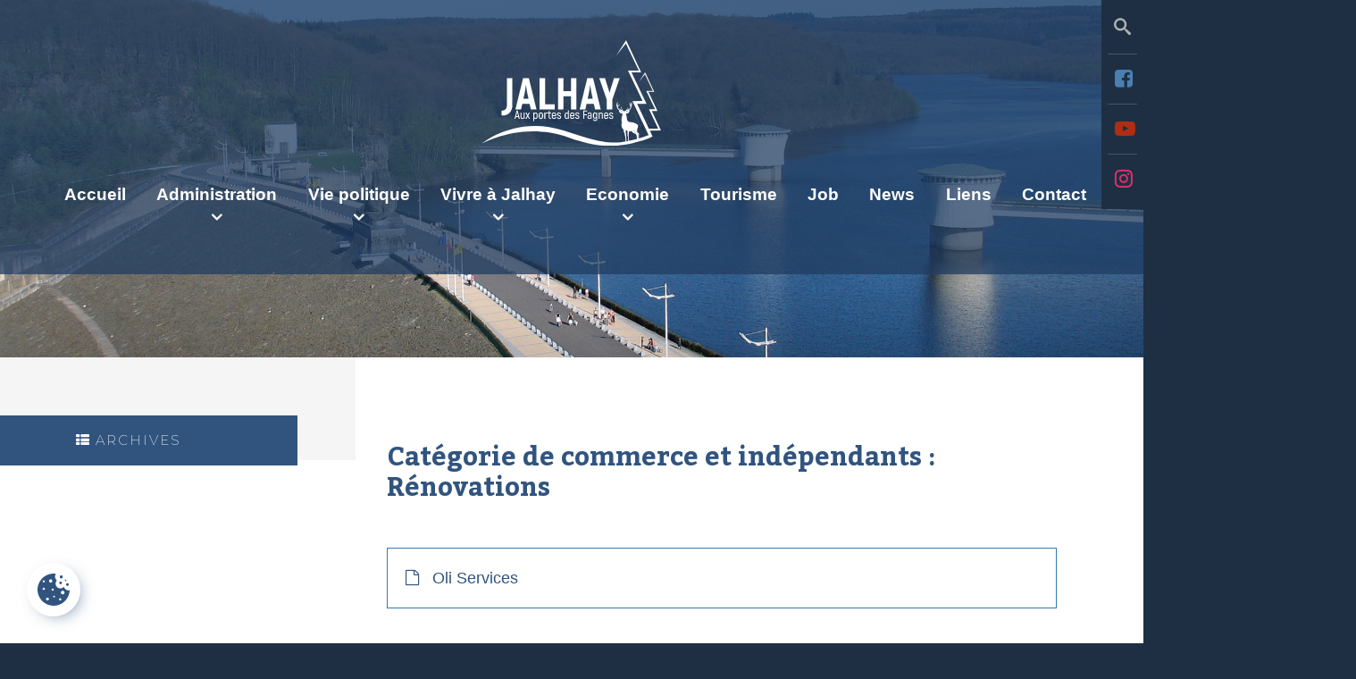

--- FILE ---
content_type: text/html; charset=UTF-8
request_url: https://www.jalhay.be/catcommerce/renovations/
body_size: 22463
content:
<!doctype html>
<html lang="fr-BE">

<head>
    <meta charset="UTF-8">
    <meta name="viewport" content="width=device-width, initial-scale=1">
    <link rel="profile" href="https://gmpg.org/xfn/11">
    <meta name='robots' content='index, follow, max-image-preview:large, max-snippet:-1, max-video-preview:-1' />

	<!-- This site is optimized with the Yoast SEO plugin v26.8 - https://yoast.com/product/yoast-seo-wordpress/ -->
	<title>Archives des Rénovations - Jalhay.be</title>
<link data-rocket-prefetch href="https://fonts.googleapis.com" rel="dns-prefetch">
<link data-rocket-prefetch href="https://www.googletagmanager.com" rel="dns-prefetch">
<link data-rocket-prefetch href="https://unpkg.com" rel="dns-prefetch">
<link data-rocket-prefetch href="https://www.google.com" rel="dns-prefetch">
<link data-rocket-preload as="style" href="https://fonts.googleapis.com/css?family=Kadwa%3A700%7CMontserrat%3A200%2C700&#038;subset=latin%2Clatin-ext&#038;display=swap" rel="preload">
<link href="https://fonts.googleapis.com/css?family=Kadwa%3A700%7CMontserrat%3A200%2C700&#038;subset=latin%2Clatin-ext&#038;display=swap" media="print" onload="this.media=&#039;all&#039;" rel="stylesheet">
<noscript data-wpr-hosted-gf-parameters=""><link rel="stylesheet" href="https://fonts.googleapis.com/css?family=Kadwa%3A700%7CMontserrat%3A200%2C700&#038;subset=latin%2Clatin-ext&#038;display=swap"></noscript><link rel="preload" data-rocket-preload as="image" href="https://www.jalhay.be/wp-content/themes/jalhay/img/gileppe.jpg" fetchpriority="high">
	<link rel="canonical" href="https://www.jalhay.be/catcommerce/renovations/" />
	<meta property="og:locale" content="fr_FR" />
	<meta property="og:type" content="article" />
	<meta property="og:title" content="Archives des Rénovations - Jalhay.be" />
	<meta property="og:url" content="https://www.jalhay.be/catcommerce/renovations/" />
	<meta property="og:site_name" content="Jalhay.be" />
	<meta name="twitter:card" content="summary_large_image" />
	<script type="application/ld+json" class="yoast-schema-graph">{"@context":"https://schema.org","@graph":[{"@type":"CollectionPage","@id":"https://www.jalhay.be/catcommerce/renovations/","url":"https://www.jalhay.be/catcommerce/renovations/","name":"Archives des Rénovations - Jalhay.be","isPartOf":{"@id":"https://www.jalhay.be/#website"},"primaryImageOfPage":{"@id":"https://www.jalhay.be/catcommerce/renovations/#primaryimage"},"image":{"@id":"https://www.jalhay.be/catcommerce/renovations/#primaryimage"},"thumbnailUrl":"https://www.jalhay.be/wp-content/uploads/2018/02/logo-oliservices.png","breadcrumb":{"@id":"https://www.jalhay.be/catcommerce/renovations/#breadcrumb"},"inLanguage":"fr-BE"},{"@type":"ImageObject","inLanguage":"fr-BE","@id":"https://www.jalhay.be/catcommerce/renovations/#primaryimage","url":"https://www.jalhay.be/wp-content/uploads/2018/02/logo-oliservices.png","contentUrl":"https://www.jalhay.be/wp-content/uploads/2018/02/logo-oliservices.png","width":206,"height":70},{"@type":"BreadcrumbList","@id":"https://www.jalhay.be/catcommerce/renovations/#breadcrumb","itemListElement":[{"@type":"ListItem","position":1,"name":"Accueil","item":"https://www.jalhay.be/"},{"@type":"ListItem","position":2,"name":"Bâtiments","item":"https://www.jalhay.be/catcommerce/batiments/"},{"@type":"ListItem","position":3,"name":"Rénovations"}]},{"@type":"WebSite","@id":"https://www.jalhay.be/#website","url":"https://www.jalhay.be/","name":"Jalhay.be","description":"","publisher":{"@id":"https://www.jalhay.be/#organization"},"potentialAction":[{"@type":"SearchAction","target":{"@type":"EntryPoint","urlTemplate":"https://www.jalhay.be/?s={search_term_string}"},"query-input":{"@type":"PropertyValueSpecification","valueRequired":true,"valueName":"search_term_string"}}],"inLanguage":"fr-BE"},{"@type":"Organization","@id":"https://www.jalhay.be/#organization","name":"Jalhay.be","url":"https://www.jalhay.be/","logo":{"@type":"ImageObject","inLanguage":"fr-BE","@id":"https://www.jalhay.be/#/schema/logo/image/","url":"https://www.jalhay.be/wp-content/uploads/2024/11/cropped-logo-jalhay-1.png","contentUrl":"https://www.jalhay.be/wp-content/uploads/2024/11/cropped-logo-jalhay-1.png","width":250,"height":250,"caption":"Jalhay.be"},"image":{"@id":"https://www.jalhay.be/#/schema/logo/image/"}}]}</script>
	<!-- / Yoast SEO plugin. -->


<link rel='dns-prefetch' href='//unpkg.com' />
<link rel='dns-prefetch' href='//fonts.googleapis.com' />
<link href='https://fonts.gstatic.com' crossorigin rel='preconnect' />
<link rel="alternate" type="application/rss+xml" title="Jalhay.be &raquo; Flux" href="https://www.jalhay.be/feed/" />
<link rel="alternate" type="application/rss+xml" title="Jalhay.be &raquo; Flux des commentaires" href="https://www.jalhay.be/comments/feed/" />
<link rel="alternate" type="application/rss+xml" title="Flux pour Jalhay.be &raquo; Rénovations Catégorie de commerce et indépendants" href="https://www.jalhay.be/catcommerce/renovations/feed/" />
<style id='wp-img-auto-sizes-contain-inline-css' type='text/css'>
img:is([sizes=auto i],[sizes^="auto," i]){contain-intrinsic-size:3000px 1500px}
/*# sourceURL=wp-img-auto-sizes-contain-inline-css */
</style>
<style id='wp-block-library-inline-css' type='text/css'>
:root{--wp-block-synced-color:#7a00df;--wp-block-synced-color--rgb:122,0,223;--wp-bound-block-color:var(--wp-block-synced-color);--wp-editor-canvas-background:#ddd;--wp-admin-theme-color:#007cba;--wp-admin-theme-color--rgb:0,124,186;--wp-admin-theme-color-darker-10:#006ba1;--wp-admin-theme-color-darker-10--rgb:0,107,160.5;--wp-admin-theme-color-darker-20:#005a87;--wp-admin-theme-color-darker-20--rgb:0,90,135;--wp-admin-border-width-focus:2px}@media (min-resolution:192dpi){:root{--wp-admin-border-width-focus:1.5px}}.wp-element-button{cursor:pointer}:root .has-very-light-gray-background-color{background-color:#eee}:root .has-very-dark-gray-background-color{background-color:#313131}:root .has-very-light-gray-color{color:#eee}:root .has-very-dark-gray-color{color:#313131}:root .has-vivid-green-cyan-to-vivid-cyan-blue-gradient-background{background:linear-gradient(135deg,#00d084,#0693e3)}:root .has-purple-crush-gradient-background{background:linear-gradient(135deg,#34e2e4,#4721fb 50%,#ab1dfe)}:root .has-hazy-dawn-gradient-background{background:linear-gradient(135deg,#faaca8,#dad0ec)}:root .has-subdued-olive-gradient-background{background:linear-gradient(135deg,#fafae1,#67a671)}:root .has-atomic-cream-gradient-background{background:linear-gradient(135deg,#fdd79a,#004a59)}:root .has-nightshade-gradient-background{background:linear-gradient(135deg,#330968,#31cdcf)}:root .has-midnight-gradient-background{background:linear-gradient(135deg,#020381,#2874fc)}:root{--wp--preset--font-size--normal:16px;--wp--preset--font-size--huge:42px}.has-regular-font-size{font-size:1em}.has-larger-font-size{font-size:2.625em}.has-normal-font-size{font-size:var(--wp--preset--font-size--normal)}.has-huge-font-size{font-size:var(--wp--preset--font-size--huge)}.has-text-align-center{text-align:center}.has-text-align-left{text-align:left}.has-text-align-right{text-align:right}.has-fit-text{white-space:nowrap!important}#end-resizable-editor-section{display:none}.aligncenter{clear:both}.items-justified-left{justify-content:flex-start}.items-justified-center{justify-content:center}.items-justified-right{justify-content:flex-end}.items-justified-space-between{justify-content:space-between}.screen-reader-text{border:0;clip-path:inset(50%);height:1px;margin:-1px;overflow:hidden;padding:0;position:absolute;width:1px;word-wrap:normal!important}.screen-reader-text:focus{background-color:#ddd;clip-path:none;color:#444;display:block;font-size:1em;height:auto;left:5px;line-height:normal;padding:15px 23px 14px;text-decoration:none;top:5px;width:auto;z-index:100000}html :where(.has-border-color){border-style:solid}html :where([style*=border-top-color]){border-top-style:solid}html :where([style*=border-right-color]){border-right-style:solid}html :where([style*=border-bottom-color]){border-bottom-style:solid}html :where([style*=border-left-color]){border-left-style:solid}html :where([style*=border-width]){border-style:solid}html :where([style*=border-top-width]){border-top-style:solid}html :where([style*=border-right-width]){border-right-style:solid}html :where([style*=border-bottom-width]){border-bottom-style:solid}html :where([style*=border-left-width]){border-left-style:solid}html :where(img[class*=wp-image-]){height:auto;max-width:100%}:where(figure){margin:0 0 1em}html :where(.is-position-sticky){--wp-admin--admin-bar--position-offset:var(--wp-admin--admin-bar--height,0px)}@media screen and (max-width:600px){html :where(.is-position-sticky){--wp-admin--admin-bar--position-offset:0px}}
/*wp_block_styles_on_demand_placeholder:6979458ccbfa3*/
/*# sourceURL=wp-block-library-inline-css */
</style>
<style id='classic-theme-styles-inline-css' type='text/css'>
/*! This file is auto-generated */
.wp-block-button__link{color:#fff;background-color:#32373c;border-radius:9999px;box-shadow:none;text-decoration:none;padding:calc(.667em + 2px) calc(1.333em + 2px);font-size:1.125em}.wp-block-file__button{background:#32373c;color:#fff;text-decoration:none}
/*# sourceURL=/wp-includes/css/classic-themes.min.css */
</style>
<link data-minify="1" rel='stylesheet' id='lws-cookieconsent-css' href='https://www.jalhay.be/wp-content/cache/min/1/wp-content/plugins/lws-cookie/assets/css/cookieconsent/cookieconsent.css?ver=1769079334' type='text/css' media='all' />

<link data-minify="1" rel='stylesheet' id='fontawesome-style-css' href='https://www.jalhay.be/wp-content/cache/min/1/wp-content/themes/jalhay/font-awesome/css/font-awesome.min.css?ver=1769079334' type='text/css' media='all' />
<link rel='stylesheet' id='bootstrap-style-css' href='https://www.jalhay.be/wp-content/themes/jalhay/css/bootstrap.min.css?ver=6.9' type='text/css' media='all' />
<link data-minify="1" rel='stylesheet' id='component-style-css' href='https://www.jalhay.be/wp-content/cache/min/1/wp-content/themes/jalhay/css/component.css?ver=1769079334' type='text/css' media='all' />
<link rel='stylesheet' id='fancy-style-css' href='https://www.jalhay.be/wp-content/themes/jalhay/fancybox/dist/jquery.fancybox.min.css?ver=6.9' type='text/css' media='all' />
<link data-minify="1" rel='stylesheet' id='snazzy-style-css' href='https://www.jalhay.be/wp-content/cache/min/1/wp-content/themes/jalhay/css/snazzy.css?ver=1769079334' type='text/css' media='all' />
<link data-minify="1" rel='stylesheet' id='simplecalendar-style-css' href='https://www.jalhay.be/wp-content/cache/min/1/wp-content/themes/jalhay/css/simplecalendar.css?ver=1769079334' type='text/css' media='all' />
<link data-minify="1" rel='stylesheet' id='jalhay-style-css' href='https://www.jalhay.be/wp-content/cache/min/1/wp-content/themes/jalhay/style.css?ver=1769079334' type='text/css' media='all' />
<link data-minify="1" rel='stylesheet' id='responsive-style-css' href='https://www.jalhay.be/wp-content/cache/min/1/wp-content/themes/jalhay/css/responsive.css?ver=1769079334' type='text/css' media='all' />
<link data-minify="1" rel='stylesheet' id='leaflet-css-css' href='https://www.jalhay.be/wp-content/cache/min/1/leaflet@1.9.4/dist/leaflet.css?ver=1769079334' type='text/css' media='all' />
<script type="text/javascript" src="https://www.jalhay.be/wp-includes/js/jquery/jquery.min.js?ver=3.7.1" id="jquery-core-js"></script>
<script type="text/javascript" src="https://www.jalhay.be/wp-includes/js/jquery/jquery-migrate.min.js?ver=3.4.1" id="jquery-migrate-js"></script>
<script type="text/javascript" src="https://www.jalhay.be/wp-content/themes/jalhay/js/vendor/modernizr-3.5.0.min.js?ver=3.5.0" id="modernizr-js"></script>
<link rel="https://api.w.org/" href="https://www.jalhay.be/wp-json/" /><link rel="EditURI" type="application/rsd+xml" title="RSD" href="https://www.jalhay.be/xmlrpc.php?rsd" />
<meta name="generator" content="WordPress 6.9" />
<style type="text/css">.recentcomments a{display:inline !important;padding:0 !important;margin:0 !important;}</style><link rel="icon" href="https://www.jalhay.be/wp-content/uploads/2024/11/cropped-logo-jalhay-32x32.png" sizes="32x32" />
<link rel="icon" href="https://www.jalhay.be/wp-content/uploads/2024/11/cropped-logo-jalhay-192x192.png" sizes="192x192" />
<link rel="apple-touch-icon" href="https://www.jalhay.be/wp-content/uploads/2024/11/cropped-logo-jalhay-180x180.png" />
<meta name="msapplication-TileImage" content="https://www.jalhay.be/wp-content/uploads/2024/11/cropped-logo-jalhay-270x270.png" />
		<style type="text/css" id="wp-custom-css">
			.iconhard{
    font-size: 16px;
    color: #31547f;
	width:20px;
}		</style>
		    <link data-minify="1" rel="stylesheet" href="https://www.jalhay.be/wp-content/cache/min/1/ink3uhw.css?ver=1769079335">
    <!-- Google tag (gtag.js) -->
    <script async src="https://www.googletagmanager.com/gtag/js?id=G-4LNMMCFDF7"></script>
    <script>
        window.dataLayer = window.dataLayer || [];

        function gtag() {
            dataLayer.push(arguments);
        }
        gtag('js', new Date());

        gtag('config', 'G-4LNMMCFDF7');
    </script>
<meta name="generator" content="WP Rocket 3.20.2" data-wpr-features="wpr_preconnect_external_domains wpr_oci wpr_minify_css wpr_desktop" /></head>

<body data-rsssl=1 class="archive tax-catcommerce term-renovations term-281 wp-custom-logo wp-theme-jalhay hfeed">
    <svg width="0" height="0" class="hidden">
  <symbol xmlns="http://www.w3.org/2000/svg" viewBox="0 0 320 512" id="chevron-right">
    <path d="M310.6 233.4c12.5 12.5 12.5 32.8 0 45.3l-192 192c-12.5 12.5-32.8 12.5-45.3 0s-12.5-32.8 0-45.3L242.7 256 73.4 86.6c-12.5-12.5-12.5-32.8 0-45.3s32.8-12.5 45.3 0l192 192z"></path>
  </symbol>
  <symbol xmlns="http://www.w3.org/2000/svg" viewBox="0 0 15.228 15.228" id="pin">
    <defs>
      <clipPath id="a">
        <path fill="#fff" d="M0 0h15.228v15.228H0z"></path>
      </clipPath>
    </defs>
    <path fill="#fff" d="M.457 13.856 0 15.227l1.371-.457 4.277-4.278-.914-.914Z"></path>
    <g>
      <g clip-path="url(#a)">
        <path fill="#fff" d="M15.133 4.2 11.023.1a.323.323 0 0 0-.542.148 2.823 2.823 0 0 0 .143 1.549.651.651 0 0 1-.15.677L6.681 6.263a.647.647 0 0 1-.842.061c-1.493-1.105-2.914-1.591-3.877-.991a.323.323 0 0 0-.057.5l7.488 7.488a.324.324 0 0 0 .5-.057c.6-.963.114-2.384-.991-3.877a.647.647 0 0 1 .061-.842l3.794-3.794a.651.651 0 0 1 .677-.15 2.824 2.824 0 0 0 1.549.143.323.323 0 0 0 .148-.542"></path>
      </g>
    </g>
  </symbol>
  <symbol xmlns="http://www.w3.org/2000/svg" viewBox="0 0 47.99 71.985" id="cpas">
    <g>
      <path fill="#ff6e6e" d="M43.491 10.5a4.5 4.5 0 0 0-4.5 4.5V7.5a4.5 4.5 0 0 0-9 0v-3a4.5 4.5 0 1 0-9 0v6a4.5 4.5 0 1 0-9 0v32.991H9v-12a6 6 0 0 0-6-6H0v22.5a23.995 23.995 0 0 0 47.99 0V15a4.5 4.5 0 0 0-4.5-4.5"></path>
      <path fill="#ffd2b4" d="M9.339 56.103a3.311 3.311 0 0 0 3.311-3.311v5.519a3.312 3.312 0 0 0 6.624 0v2.208a3.312 3.312 0 0 0 6.624 0v-4.416a3.312 3.312 0 0 0 6.624 0V31.815h2.206v8.833a4.416 4.416 0 0 0 4.416 4.415h2.208v-16.56a17.663 17.663 0 1 0-35.324 0v24.288a3.311 3.311 0 0 0 3.311 3.311"></path>
    </g>
  </symbol>
  <symbol xmlns="http://www.w3.org/2000/svg" viewBox="0 0 58.075 58.075" id="enfance">
    <defs>
      <clipPath id="a">
        <path fill="none" d="M0 0h58.075v58.075H0z"></path>
      </clipPath>
    </defs>
    <g clip-path="url(#a)">
      <path fill="#fff" d="M28.184 29.891a20.126 20.126 0 0 0 12.831 5.959 15.994 15.994 0 0 0 12.5-4.521 15.989 15.989 0 0 0 4.518-12.5 20.113 20.113 0 0 0-5.955-12.83A20.117 20.117 0 0 0 39.249.036a16 16 0 0 0-12.5 4.521 15.986 15.986 0 0 0-4.521 12.5 20.114 20.114 0 0 0 5.959 12.831m13.1 1.738a15.867 15.867 0 0 1-10.109-4.727 15.868 15.868 0 0 1-4.732-10.106 11.814 11.814 0 0 1 3.291-9.241 11.816 11.816 0 0 1 9.241-3.294 15.874 15.874 0 0 1 10.106 4.731 15.873 15.873 0 0 1 4.732 10.11 11.8 11.8 0 0 1-3.291 9.241 11.808 11.808 0 0 1-9.241 3.294"></path>
      <path fill="#ff9ea4" fill-rule="evenodd" d="M21.65 36.429c10.025 10.03 16.542 19.783 21.662 14.661s1.906-18.172-8.126-28.2S12.105 9.643 6.985 14.763s4.631 11.639 14.665 21.666"></path>
      <path fill="#ffceaa" fill-rule="evenodd" d="M3.234 54.841a11.043 11.043 0 0 0 15.617 0 12.111 12.111 0 0 0 3.095-6.057c.856-3.787 5.559-9.8 9.248-12.656a1.139 1.139 0 0 0 .228-.173c1.021-1.021-.233-3.931-2.8-6.5s-5.48-3.821-6.5-2.8a1.056 1.056 0 0 0-.173.228c-2.849 3.688-8.87 8.391-12.658 9.244a12.111 12.111 0 0 0-6.057 3.1 11.043 11.043 0 0 0 0 15.617"></path>
    </g>
  </symbol>
  <symbol xmlns="http://www.w3.org/2000/svg" viewBox="0 0 69.33 89.444" id="parc">
    <defs>
      <clipPath id="a">
        <path fill="none" d="M0 0h69.33v89.444H0z"></path>
      </clipPath>
      <clipPath id="b">
        <path fill="none" d="M0 0h14.863v3.056H0z"></path>
      </clipPath>
      <clipPath id="c">
        <path fill="none" d="M0 0h26.967v5.577H0z"></path>
      </clipPath>
      <clipPath id="d">
        <path fill="none" d="M0 0h15.041v3.085H0z"></path>
      </clipPath>
    </defs>
    <g clip-path="url(#a)">
      <g>
        <g clip-path="url(#a)">
          <g opacity=".251">
            <g>
              <g clip-path="url(#b)" transform="translate(6.734 85.617)">
                <path fill-rule="evenodd" d="M12.697.445q2.166.445 2.166 1.068 0 .652-2.166 1.1a26.985 26.985 0 0 1-5.281.445 26.811 26.811 0 0 1-5.251-.445Q0 2.168-.001 1.513q0-.623 2.166-1.068A26.812 26.812 0 0 1 7.416 0a26.986 26.986 0 0 1 5.281.445"></path>
              </g>
            </g>
          </g>
        </g>
      </g>
      <path fill="#5f9c47" fill-rule="evenodd" d="M14.002 77.903V16.405l7.209 24.06h-2.166l6.349 18.215H21.33l6.616 19.224H14.002Z"></path>
      <path fill="#73c056" d="M6.793 40.465H8.93L2.61 58.68H6.7L0 77.904h14v-61.5Z"></path>
      <path fill="#a18872" fill-rule="evenodd" d="M14.003 77.903h1.632v9.078h-3.264v-9.078Z"></path>
      <g>
        <g clip-path="url(#a)">
          <g opacity=".251">
            <g>
              <g clip-path="url(#c)" transform="translate(21.508 83.866)">
                <path fill-rule="evenodd" d="M23.021.801q3.945.83 3.946 1.988T23.021 4.75a46.919 46.919 0 0 1-9.523.831A47.362 47.362 0 0 1 3.95 4.75Q.004 3.95.004 2.792T3.95.804a49.1 49.1 0 0 1 9.553-.8 48.637 48.637 0 0 1 9.523.8"></path>
              </g>
            </g>
          </g>
        </g>
      </g>
      <path fill="#5f9c47" d="M34.858 0v69.182h16.376Z"></path>
      <path fill="#a18872" fill-rule="evenodd" d="M32.662 69.182h4.361v17.859h-4.361Z"></path>
      <path fill="#73c056" d="M34.858 0 18.512 69.182h16.346Z"></path>
      <g>
        <g clip-path="url(#a)">
          <g opacity=".251">
            <g>
              <g clip-path="url(#d)" transform="translate(48.445 85.587)">
                <path fill-rule="evenodd" d="M15.041 1.543q0 .652-2.2 1.1a32.083 32.083 0 0 1-10.65 0q-2.2-.445-2.2-1.1t2.2-1.1a32.084 32.084 0 0 1 10.65 0q2.2.445 2.2 1.1"></path>
              </g>
            </g>
          </g>
        </g>
      </g>
      <path fill="#73c056" fill-rule="evenodd" d="M55.832 15.782v56.989H42.393Z"></path>
      <path fill="#a18872" fill-rule="evenodd" d="M57.642 72.771v14.685h-3.59V72.771h3.59Z"></path>
      <path fill="#5f9c47" d="M55.832 72.771h13.5l-13.5-56.989Z"></path>
    </g>
  </symbol>
  <symbol xmlns="http://www.w3.org/2000/svg" viewBox="0 0 97.89 48.901" id="enseignement">
    <defs>
      <clipPath id="a">
        <path fill="none" d="M0 0h97.89v48.901H0z"></path>
      </clipPath>
    </defs>
    <path fill="#242c3c" d="M27.969 36.165h41.953v5.244H27.969z"></path>
    <path fill="#2f4250" d="M27.969 19.897h41.953v16.268H27.969z"></path>
    <g>
      <g clip-path="url(#a)">
        <path fill="#242c3c" d="M69.922 41.405c0 4.137-9.391 7.492-20.977 7.492s-20.976-3.35-20.976-7.492 9.391-7.492 20.977-7.492 20.977 3.354 20.977 7.492"></path>
        <path fill="#2f4250" d="M69.922 36.161c0 4.137-9.391 7.492-20.977 7.492s-20.976-3.35-20.976-7.492 9.391-7.492 20.977-7.492 20.977 3.354 20.977 7.492"></path>
        <path fill="#242c3c" d="m0 17.481 48.945 17.48 48.945-17.48L48.945 0Z"></path>
        <path fill="#e36a5c" d="M71.695 26.836v22.065l1.748-2.373 1.748 1.124V25.587Z"></path>
        <path fill="#e36a5c" d="m71.694 26.836-24.611-8.79 3.5-1.249 24.611 8.79Z"></path>
        <path fill="#2f4250" d="M50.697 17.484c0 .345-.783.624-1.748.624s-1.752-.283-1.752-.624.783-.624 1.748-.624 1.748.279 1.748.624"></path>
      </g>
    </g>
  </symbol>
  <symbol xmlns="http://www.w3.org/2000/svg" viewBox="0 0 94.416 101.19" id="atl">
    <defs>
      <clipPath id="a">
        <path fill="none" d="M0 0h94.416v101.19H0z"></path>
      </clipPath>
    </defs>
    <g fill-rule="evenodd" clip-path="url(#a)">
      <path fill="#fff" d="M33.829 37.805c3.485-2.279 9.3-2.838 11.258.219 1.009 3.13-3.931 3.148-5.987 3.46l-3.887-.707c-1.381-.168-2.314.334-3.042-.105-1.194-.721-1.629-3.229 1.658-2.867"></path>
      <path fill="#fff" d="M32.947 28.862c-1.208 1.207-1.664 2.133-3.162 2.267-1.3.117-7.642-2.66-7.962-1.843-.087.222 2.135 1.289 3.811 1.931 5.749 2.2-1.188 5.24 1.8 6.354 1.746.65 3.549 3.478-2.715 4.182-1.834.206-5.919.83-6.435.661-4.237-1.389-3.919-.846-5.785-4.365-2.055-3.9-1.137-3.581-5.242-4.981-2.866-2.22-1.086-6.188.782-9.92.878-1.754 1.4-1.9 3.326-1.24 21.462 7.308-2.887-.517-.377-3.8 1.87-2.445 2.02-2.557 5.083-2.52l4.882 1.132 4.284 1.014c4.181 1.531 4.6 2.19 5.649 4.605 1.133 1.955 3.308 3.531 2.057 6.522"></path>
      <path fill="#fff" d="M29.072 6.373c-.362.576-4.428 7.568-4.581 7.668-.986.648-2.959-.227-2.192-1.452a10.6 10.6 0 0 0 .567-1.922s.687-1.407 1.419-3.319a28.334 28.334 0 0 1 2.359-4.709c1.19-1.9 1.477-2.75 2.8-2.582 4.422.566 1.213 4.929-.369 6.316"></path>
      <path fill="#fff" d="M18.647 7.732c-.377 1.379-1.17 3.816-1.17 3.816.061 1.139-2.737 3.093-2.357-2.459.029-.429.457-6.3.553-6.5 2.486-5.237 5.086-1.217 4.286.653-.449 1.047-.275.693-1.312 4.49"></path>
      <path fill="#fff" d="M38.847 10.41c-3.457 4.539-1.908 1.471-4.054 4.73a10.465 10.465 0 0 1-2.713 3.02c-1.181.632-2.868-.535-1.876-1.842a12.031 12.031 0 0 0 .837-2.116 19.741 19.741 0 0 1 1.942-3.61c.92-1.363 4.072-5.5 4.69-6.145 1.136-1.181 2.1-2.271 3.242-2.018 2.507.552 1.873 2.779 1.047 4.188a13.752 13.752 0 0 1-3.115 3.794"></path>
      <path fill="#fff" d="M45.419 20.063c-4.395 2.075-3.458.962-5.692 2.21a10.456 10.456 0 0 1-3.8 1.43c-1.339.017-2.3-1.8-.816-2.5a12.03 12.03 0 0 0 1.718-1.493c3.4-2.078 6.47-4.281 10.381-5.6 1.552-.524 2.282-.825 3.184-.072 1.971 1.645 1.005 3.1-.378 3.974a14.629 14.629 0 0 1-4.6 2.053"></path>
      <path fill="#ffe200" d="M37.233 81.874c-.253-3.8 1.906-8.671 5.22-8.863 2.944.6.744 4.54.071 6.316l-2.3 2.778c-.752 1.024-.771 1.992-1.447 2.374-1.109.627-3.3-.151-1.539-2.6"></path>
      <path fill="#ffe200" d="M29.719 78.568c.42 1.5.952 2.281.388 3.533-.492 1.091-5.542 4.891-5.035 5.512.138.168 1.983-1.121 3.245-2.168 4.328-3.59 3.639 3.294 5.867 1.411 1.3-1.1 4.359-1.266 2.112 4.036a52.122 52.122 0 0 1-2.358 5.418c-3 2.75-2.43 2.74-6.067 2.649-4.023-.111-3.36-.7-6.314 1.94-3.052 1.287-5.412-1.909-7.546-5.068-1-1.485-.88-1.966.5-3.2 15.435-13.809-1.705 2.066-3.192-1.4-1.108-2.584-1.13-2.754.272-5.175l3.089-3.379 2.726-2.955c3.092-2.642 3.807-2.683 6.2-2.432 2.064-.026 4.293-1.051 6.113 1.285"></path>
      <path fill="#ffe200" d="M10.083 71.574c.3.547 4.04 6.916 4.051 7.083.074 1.075-1.506 2.254-2.138 1.094a9.684 9.684 0 0 0-1.276-1.313s-.812-1.177-2.006-2.617a25.888 25.888 0 0 1-2.691-3.988c-.98-1.8-1.527-2.408-.8-3.382 2.432-3.266 4.467 1.243 4.862 3.124"></path>
      <path fill="#ffe200" d="M6.492 80.481c.929.918 2.513 2.642 2.513 2.642.934.462 1.236 3.565-3.014.774-.328-.215-4.807-3.185-4.925-3.353-3.054-4.328 1.311-4.6 2.44-3.12a25.668 25.668 0 0 0 2.986 3.057"></path>
      <path fill="#ffe200" d="M17.676 65.602c2.064 4.786.316 2.178 1.948 5.346a9.56 9.56 0 0 1 1.188 3.513c-.026 1.223-1.711 2.043-2.307.667a10.994 10.994 0 0 0-1.309-1.614 18.032 18.032 0 0 1-2-3.163c-.672-1.343-2.555-5.708-2.789-6.487-.43-1.434-.869-2.685-.154-3.485 1.563-1.748 3.051-.245 3.8 1.044a12.559 12.559 0 0 1 1.624 4.179"></path>
      <path fill="#ffe200" d="M28.306 64.695c-.318 4.428-.784 3.184-.792 5.521a9.551 9.551 0 0 1-.565 3.665c-.586 1.074-2.46 1.025-2.355-.471a11 11 0 0 0-.418-2.036c-.13-3.64-.508-7.068.193-10.773.278-1.471.366-2.186 1.369-2.567 2.193-.832 2.921.591 2.994 2.081a13.362 13.362 0 0 1-.427 4.58"></path>
      <path fill="#ffceaa" d="M83.115 70.172c2.73-3.144 8.167-5.267 10.89-2.861 1.825 2.736-2.923 4.1-4.815 4.962l-3.933.381c-1.374.216-2.135.953-2.955.729-1.345-.368-2.448-2.661.813-3.211"></path>
      <path fill="#ffceaa" d="M79.826 61.81c-.832 1.491-1.019 2.507-2.424 3.044-1.223.468-8.078-.473-8.162.4-.023.237 2.405.658 4.193.817 6.131.548.287 5.366 3.47 5.621 1.858.149 4.364 2.378-1.471 4.765-1.708.7-5.468 2.413-6.01 2.391-4.455-.18-4 .255-6.757-2.621-3.04-3.188-2.071-3.135-6.4-3.362-3.363-1.354-2.733-5.657-1.955-9.757.366-1.927.832-2.206 2.862-2.1 22.642 1.174-2.919.29-1.4-3.551 1.132-2.863 1.246-3.012 4.2-3.811l5.006-.243 4.4-.194c4.44.332 5.027.851 6.691 2.889 1.624 1.571 4.146 2.494 3.759 5.713"></path>
      <path fill="#ffceaa" d="M69.962 41.232c-.191.653-2.195 8.489-2.314 8.627-.772.892-2.909.589-2.5-.8a10.6 10.6 0 0 0 .021-2s.276-1.541.459-3.581a28.332 28.332 0 0 1 .985-5.174c.626-2.154.67-3.049 1.985-3.246 4.408-.663 2.512 4.411 1.369 6.177"></path>
      <path fill="#ffceaa" d="M60.302 45.384c.014 1.429-.085 3.991-.085 3.991.369 1.079-1.789 3.723-2.939-1.723-.089-.42-1.279-6.181-1.241-6.4.965-5.718 4.564-2.561 4.3-.542-.146 1.13-.076.742-.037 4.678"></path>
      <path fill="#ffceaa" d="M80.468 42.448c-2.087 5.31-1.434 1.936-2.609 5.656a10.463 10.463 0 0 1-1.786 3.646c-.963.931-2.9.268-2.307-1.261a12.032 12.032 0 0 0 .228-2.264 19.739 19.739 0 0 1 .883-4c.514-1.562 2.416-6.405 2.835-7.192.771-1.446 1.4-2.756 2.568-2.826 2.563-.153 2.56 2.162 2.15 3.743a13.744 13.744 0 0 1-1.961 4.5"></path>
      <path fill="#ffceaa" d="M89.424 49.942c-3.662 3.2-3.064 1.869-4.873 3.679a10.457 10.457 0 0 1-3.265 2.413c-1.284.382-2.7-1.1-1.467-2.182a12.029 12.029 0 0 0 1.245-1.9c2.706-2.928 5.056-5.884 8.458-8.222 1.35-.928 1.971-1.416 3.043-.938 2.345 1.045 1.814 2.712.721 3.926a14.627 14.627 0 0 1-3.863 3.229"></path>
    </g>
  </symbol>
  <symbol xmlns="http://www.w3.org/2000/svg" viewBox="0 0 65.846 54.704" id="bibliotheque">
    <defs>
      <clipPath id="a">
        <path fill="none" d="M0 0h65.846v54.704H0z"></path>
      </clipPath>
      <clipPath id="b">
        <path fill="none" d="M0 0h52.339v2.204H0z"></path>
      </clipPath>
      <clipPath id="c">
        <path fill="none" d="M0 0h57.838v2.204H0z"></path>
      </clipPath>
      <clipPath id="d">
        <path fill="none" d="M0 0h63.369v2.352H0z"></path>
      </clipPath>
      <clipPath id="e">
        <path fill="none" d="M0 0h46.699v2.204H0z"></path>
      </clipPath>
    </defs>
    <g clip-path="url(#a)">
      <g>
        <g clip-path="url(#a)">
          <path fill="#fff" d="M56.009 30.847a12.009 12.009 0 0 1 1.94-6.564H8.635a3.188 3.188 0 0 0-3.179 3.179v6.769a3.188 3.188 0 0 0 3.179 3.18h49.314a12.012 12.012 0 0 1-1.94-6.564"></path>
          <g opacity=".2">
            <g>
              <g clip-path="url(#b)" transform="translate(5.61 24.283)">
                <path d="M0 2.204h51.212a12.01 12.01 0 0 1 1.128-2.2H3.024A3.191 3.191 0 0 0 0 2.204"></path>
              </g>
            </g>
          </g>
          <path fill="#5dc8cb" d="M57.973 38.46H8.61a4.232 4.232 0 0 1-4.227-4.227V27.46a4.232 4.232 0 0 1 4.227-4.226h49.363a1.048 1.048 0 0 1 0 2.095H8.61a2.134 2.134 0 0 0-2.132 2.131v6.769A2.134 2.134 0 0 0 8.61 36.36h49.363a1.048 1.048 0 0 1 0 2.095"></path>
          <path fill="#fff" d="M59.364 5.251A7.844 7.844 0 0 1 60.63.969H5.546a2.832 2.832 0 0 0-2.824 2.824v2.913A2.832 2.832 0 0 0 5.546 9.53H60.63a7.846 7.846 0 0 1-1.266-4.282"></path>
          <g opacity=".2">
            <g>
              <g clip-path="url(#c)" transform="translate(2.792 .969)">
                <path d="M56.851 2.204a7.81 7.81 0 0 1 .987-2.2H2.754A2.833 2.833 0 0 0 0 2.204Z"></path>
              </g>
            </g>
          </g>
          <path fill="#91bb4f" d="M60.682 10.581H5.9a4.231 4.231 0 0 1-4.225-4.227V4.227A4.231 4.231 0 0 1 5.9 0h54.782a1.048 1.048 0 0 1 0 2.095H5.9a2.134 2.134 0 0 0-2.13 2.132v2.127A2.134 2.134 0 0 0 5.9 8.486h54.782a1.048 1.048 0 0 1 0 2.095"></path>
          <path fill="#fff" d="M3.241 46.581a12.811 12.811 0 0 0-2.071-7h60.166a3.4 3.4 0 0 1 3.393 3.393v7.224a3.4 3.4 0 0 1-3.393 3.393H1.17a12.815 12.815 0 0 0 2.071-7"></path>
          <g opacity=".2">
            <g>
              <g clip-path="url(#d)" transform="translate(1.194 39.576)">
                <path d="M1.179 2.352h62.19A3.4 3.4 0 0 0 60.141.001H.684A6.422 6.422 0 0 0 0 .038a12.787 12.787 0 0 1 1.179 2.314"></path>
              </g>
            </g>
          </g>
          <path fill="#7f6457" d="M1.118 54.703h60.218a4.516 4.516 0 0 0 4.511-4.511v-7.223a4.516 4.516 0 0 0-4.511-4.51H1.118a1.118 1.118 0 1 0 0 2.235h60.218a2.278 2.278 0 0 1 2.275 2.275v7.224a2.277 2.277 0 0 1-2.275 2.275H1.118a1.118 1.118 0 1 0 0 2.236"></path>
          <path fill="#fff" d="M57.362 16.908a8.39 8.39 0 0 1 1.94-5.292H15.751c-1.748 0-3.179 1.153-3.179 2.562v5.459c0 1.41 1.431 2.563 3.179 2.563h43.552a8.392 8.392 0 0 1-1.94-5.292"></path>
          <g opacity=".2">
            <g>
              <g clip-path="url(#e)" transform="translate(12.603 11.616)">
                <path d="M0 2.204h45.38a9.064 9.064 0 0 1 1.319-2.2H3.147A3.047 3.047 0 0 0 0 2.204"></path>
              </g>
            </g>
          </g>
          <path fill="#ea5c6f" d="M59.348 23.235h-43.6a4.232 4.232 0 0 1-4.227-4.226v-4.2a4.232 4.232 0 0 1 4.227-4.228h43.6a1.05 1.05 0 0 1 0 2.1h-43.6a2.134 2.134 0 0 0-2.132 2.132v4.2a2.134 2.134 0 0 0 2.132 2.128h43.6a1.047 1.047 0 1 1 0 2.094"></path>
          <path fill="#f15c51" d="M49.369 46.977h-2.163v7.727l2.162-1.087 2.162 1.087v-7.727Z"></path>
        </g>
      </g>
    </g>
  </symbol>
  <symbol xmlns="http://www.w3.org/2000/svg" viewBox="0 0 512 512" id="like">
    <path d="M323.8 34.8c-38.2-10.9-78.1 11.2-89 49.4l-5.7 20c-3.7 13-10.4 25-19.5 35l-51.3 56.4c-8.9 9.8-8.2 25 1.6 33.9s25 8.2 33.9-1.6l51.3-56.4c14.1-15.5 24.4-34 30.1-54.1l5.7-20c3.6-12.7 16.9-20.1 29.7-16.5s20.1 16.9 16.5 29.7l-5.7 20c-5.7 19.9-14.7 38.7-26.6 55.5c-5.2 7.3-5.8 16.9-1.7 24.9s12.3 13 21.3 13L448 224c8.8 0 16 7.2 16 16c0 6.8-4.3 12.7-10.4 15c-7.4 2.8-13 9-14.9 16.7s.1 15.8 5.3 21.7c2.5 2.8 4 6.5 4 10.6c0 7.8-5.6 14.3-13 15.7c-8.2 1.6-15.1 7.3-18 15.1s-1.6 16.7 3.6 23.3c2.1 2.7 3.4 6.1 3.4 9.9c0 6.7-4.2 12.6-10.2 14.9c-11.5 4.5-17.7 16.9-14.4 28.8c.4 1.3 .6 2.8 .6 4.3c0 8.8-7.2 16-16 16H286.5c-12.6 0-25-3.7-35.5-10.7l-61.7-41.1c-11-7.4-25.9-4.4-33.3 6.7s-4.4 25.9 6.7 33.3l61.7 41.1c18.4 12.3 40 18.8 62.1 18.8H384c34.7 0 62.9-27.6 64-62c14.6-11.7 24-29.7 24-50c0-4.5-.5-8.8-1.3-13c15.4-11.7 25.3-30.2 25.3-51c0-6.5-1-12.8-2.8-18.7C504.8 273.7 512 257.7 512 240c0-35.3-28.6-64-64-64l-92.3 0c4.7-10.4 8.7-21.2 11.8-32.2l5.7-20c10.9-38.2-11.2-78.1-49.4-89zM32 192c-17.7 0-32 14.3-32 32V448c0 17.7 14.3 32 32 32H96c17.7 0 32-14.3 32-32V224c0-17.7-14.3-32-32-32H32z"></path>
  </symbol>
  <symbol xmlns="http://www.w3.org/2000/svg" xmlns:xlink="http://www.w3.org/1999/xlink" viewBox="0 0 28.598 37.1" id="file">
    <defs>
      <clipPath id="clip-path">
        <rect id="Rectangle_74" width="28.598" height="37.1" transform="translate(0 0)" fill="none"></rect>
      </clipPath>
    </defs>
    <g id="Groupe_127" transform="translate(0 0.003)">
      <g id="Groupe_126" transform="translate(0 -0.003)" clip-path="url(#clip-path)">
        <path id="Tracé_79" d="M27,4.055H20.89L17.665.855a1.718,1.718,0,0,0-.153-.134A3.336,3.336,0,0,0,15.581,0H1.6A1.6,1.6,0,0,0,0,1.6v29.84a1.6,1.6,0,0,0,1.6,1.6H3.434V35.5a1.6,1.6,0,0,0,1.6,1.6H27a1.6,1.6,0,0,0,1.6-1.6V5.656a1.6,1.6,0,0,0-1.6-1.6M17.182,2.207l5.755,5.711H17.483a.305.305,0,0,1-.3-.3ZM1.6,31.739a.306.306,0,0,1-.3-.3V1.6a.306.306,0,0,1,.3-.3H15.581a1.338,1.338,0,0,1,.32.047,1.729,1.729,0,0,0-.019.254V7.616a1.6,1.6,0,0,0,1.6,1.6h6.08a1.726,1.726,0,0,0,.254-.018,1.318,1.318,0,0,1,.048.319v21.92a.306.306,0,0,1-.3.3ZM27.3,35.5a.306.306,0,0,1-.3.3H5.035a.306.306,0,0,1-.3-.3V33.039H23.563a1.6,1.6,0,0,0,1.6-1.6V9.518A3.306,3.306,0,0,0,24.438,7.6a1.745,1.745,0,0,0-.141-.159L22.2,5.354H27a.306.306,0,0,1,.3.3Z" transform="translate(0 0.003)" fill="#fff"></path>
        <path id="Tracé_80" d="M161.077,429.312H145.794a.557.557,0,0,0,0,1.114h15.283a.557.557,0,1,0,0-1.114" transform="translate(-140.854 -416.355)" fill="#fff"></path>
        <path id="Tracé_81" d="M161.077,563.772H145.794a.557.557,0,0,0,0,1.114h15.283a.557.557,0,0,0,0-1.114" transform="translate(-140.854 -546.757)" fill="#fff"></path>
        <path id="Tracé_82" d="M161.077,698.232H145.794a.557.557,0,1,0,0,1.114h15.283a.557.557,0,1,0,0-1.114" transform="translate(-140.854 -677.159)" fill="#fff"></path>
        <path id="Tracé_83" d="M152.35,832.693h-6.556a.557.557,0,1,0,0,1.114h6.556a.557.557,0,1,0,0-1.114" transform="translate(-140.854 -807.561)" fill="#fff"></path>
      </g>
    </g>
  </symbol>
  <symbol xmlns="http://www.w3.org/2000/svg" xmlns:xlink="http://www.w3.org/1999/xlink" viewBox="0 0 61.129 85.117" id="energie">
    <defs>
      <clipPath id="clip-path">
        <rect id="Rectangle_86" width="61.129" height="85.117" fill="none"></rect>
      </clipPath>
      <clipPath id="clip-path-3">
        <rect id="Rectangle_80" width="26.308" height="3.623" fill="none"></rect>
      </clipPath>
      <clipPath id="clip-path-4">
        <rect id="Rectangle_83" width="26.308" height="3.624" fill="none"></rect>
      </clipPath>
    </defs>
    <g id="Groupe_136" clip-path="url(#clip-path)">
      <g id="Groupe_135">
        <g id="Groupe_134" clip-path="url(#clip-path)">
          <path id="Tracé_84" d="M66.968,107.3a8.641,8.641,0,0,1,4.023,5.668l-.271.983s.107-2.118-3.586-5.9Z" transform="translate(-27.935 -44.761)" fill="#4fb881"></path>
          <path id="Tracé_85" d="M74.123,118.776s-.3-10.055,2.206-15.446l-1.312-.36c-.3,1.211-3.275,11.14-1.753,15.791Z" transform="translate(-30.381 -42.952)" fill="#4fb881"></path>
          <path id="Tracé_86" d="M74.547,86.309s-12.119-15.07,16.62-25.124c0,0-1.617,3.7-1.656,10.763-.038,7.1-6.03,17.189-14.964,14.361" transform="translate(-30.038 -25.523)" fill="#2d8f5a"></path>
          <path id="Tracé_87" d="M77.563,87.024A105.705,105.705,0,0,1,91.236,64.837c-2.793,2.936-11.909,13.715-13.673,22.187" transform="translate(-32.355 -27.046)" fill="#4fb881"></path>
          <path id="Tracé_88" d="M57.986,102.319s2-10.5-15.051-7.735c0,0,8.291,15.807,15.051,7.735" transform="translate(-17.91 -39.262)" fill="#2d8f5a"></path>
          <path id="Tracé_89" d="M58.154,102.8a49.565,49.565,0,0,0-13.406-7.122s11.38,3.14,13.406,7.122" transform="translate(-18.666 -39.911)" fill="#4fb881"></path>
          <path id="Rectangle_77" d="M2.775,0h0A2.774,2.774,0,0,1,5.549,2.774V20.533a2.774,2.774,0,0,1-2.774,2.774h0A2.774,2.774,0,0,1,0,20.533V2.775A2.775,2.775,0,0,1,2.775,0Z" transform="translate(5.909 0.278)" fill="#cfcdc0"></path>
          <path id="Tracé_90" d="M13.269,23.862h-1.11a2.5,2.5,0,0,1-2.5-2.5V2.5a2.5,2.5,0,0,1,2.5-2.5h1.11a2.5,2.5,0,0,1,2.5,2.5V21.364a2.5,2.5,0,0,1-2.5,2.5M12.159.555A1.944,1.944,0,0,0,10.216,2.5V21.364a1.945,1.945,0,0,0,1.943,1.942h1.11a1.944,1.944,0,0,0,1.943-1.942V2.5A1.944,1.944,0,0,0,13.269.555Z" transform="translate(-4.03)" fill="#acaa9d"></path>
          <path id="Rectangle_78" d="M2.775,0h0A2.775,2.775,0,0,1,5.549,2.775V20.532a2.775,2.775,0,0,1-2.775,2.775h0A2.774,2.774,0,0,1,0,20.533V2.775A2.775,2.775,0,0,1,2.775,0Z" transform="translate(27.921 0.278)" fill="#cfcdc0"></path>
          <path id="Tracé_91" d="M51.033,23.862H49.925a2.5,2.5,0,0,1-2.5-2.5V2.5a2.5,2.5,0,0,1,2.5-2.5h1.109a2.5,2.5,0,0,1,2.5,2.5V21.364a2.5,2.5,0,0,1-2.5,2.5M49.925.555A1.945,1.945,0,0,0,47.981,2.5V21.364a1.945,1.945,0,0,0,1.943,1.942h1.109a1.945,1.945,0,0,0,1.944-1.942V2.5A1.945,1.945,0,0,0,51.033.555Z" transform="translate(-19.784)" fill="#acaa9d"></path>
          <path id="Tracé_92" d="M45.175,115.892H41.236a12.543,12.543,0,0,1-12.527-12.527V76.46a2.685,2.685,0,0,1,5.37,0v26.9a7.167,7.167,0,0,0,7.158,7.159h3.938a7.168,7.168,0,0,0,7.158-7.159V97.319a2.684,2.684,0,1,1,5.368,0v6.045a12.54,12.54,0,0,1-12.526,12.527" transform="translate(-11.976 -30.774)" fill="#4fb881"></path>
          <path id="Tracé_93" d="M36.6,83.2a3.489,3.489,0,0,1-3.49,3.49H22.373a3.49,3.49,0,0,1,0-6.979H33.111A3.488,3.488,0,0,1,36.6,83.2" transform="translate(-7.877 -33.251)" fill="#cfcdc0"></path>
          <path id="Tracé_94" d="M0,27.818V52.7a8.591,8.591,0,0,0,8.591,8.591H30.6A8.591,8.591,0,0,0,39.194,52.7V27.818Z" transform="translate(0 -11.604)" fill="#e2e0ce"></path>
          <path id="Tracé_95" d="M39.765,79.713h-4.93v6.98h4.93a3.49,3.49,0,1,0,0-6.98" transform="translate(-14.531 -33.251)" fill="#9e9e96"></path>
          <path id="Tracé_96" d="M34.834,61.287h10.3A8.591,8.591,0,0,0,53.725,52.7V27.818H34.834Z" transform="translate(-14.531 -11.604)" fill="#acaa9d"></path>
          <g id="Groupe_130" transform="translate(6.443 24.992)" opacity="0.8">
            <g id="Groupe_129">
              <g id="Groupe_128" clip-path="url(#clip-path-3)">
                <rect id="Rectangle_79" width="26.308" height="3.624" transform="translate(0 -0.001)" fill="#fff"></rect>
              </g>
            </g>
          </g>
          <rect id="Rectangle_81" width="26.308" height="3.625" transform="translate(6.443 24.566)" fill="#2d8f5a"></rect>
          <g id="Groupe_133" transform="translate(6.443 34.776)" opacity="0.8">
            <g id="Groupe_132">
              <g id="Groupe_131" clip-path="url(#clip-path-4)">
                <rect id="Rectangle_82" width="26.308" height="3.624" transform="translate(0 0)" fill="#fff"></rect>
              </g>
            </g>
          </g>
          <rect id="Rectangle_84" width="26.308" height="3.624" transform="translate(6.443 34.35)" fill="#2d8f5a"></rect>
        </g>
      </g>
    </g>
  </symbol>
</svg>        <script type="text/plain" data-cookiecategory="analytics">!function(d,s,id){var js,fjs=d.getElementsByTagName(s)[0];
                        if(!d.getElementById(id)){js=d.createElement(s);js.id=id;
                        js.src="//platform.twitter.com/widgets.js";
                        fjs.parentNode.insertBefore(js,fjs);}}(document,"script","twitter-wjs");
                        </script>

    <header  role="banner" id="mainhead">
        <div  id="skip">
            <a href="#page" tabindex="1">Skip menu</a>
        </div>
        <section  class="topnav">
            <a href="https://www.jalhay.be" class="logo"><img src="https://www.jalhay.be/wp-content/themes/jalhay/img/logo-jalhay.svg" alt="Accueil"></a>
            <button class="toggle-menu"><span class="burger"></span>Menu</button>
            <nav role="navigation" class="mainnav">
                <div class="menu-principal-container"><ul id="menu-principal" class="menu"><li id="menu-item-28" class="menu-item menu-item-type-post_type menu-item-object-page menu-item-home menu-item-28"><a href="https://www.jalhay.be/">Accueil</a></li>
<li id="menu-item-30" class="menu-item menu-item-type-post_type menu-item-object-page menu-item-has-children menu-item-30"><a href="https://www.jalhay.be/administration/">Administration</a>
<ul class="sub-menu">
	<li id="menu-item-1453" class="menu-item menu-item-type-post_type menu-item-object-page menu-item-has-children menu-item-1453"><a href="https://www.jalhay.be/administration/services-communaux/">Services communaux</a>
	<ul class="sub-menu">
		<li id="menu-item-1497" class="menu-item menu-item-type-post_type menu-item-object-page menu-item-has-children menu-item-1497"><a href="https://www.jalhay.be/administration/services-communaux/accueil-des-enfants-de-0-a-3-ans/">Accueil des enfants de 0 à 3 ans</a>
		<ul class="sub-menu">
			<li id="menu-item-1533" class="menu-item menu-item-type-post_type menu-item-object-page menu-item-1533"><a href="https://www.jalhay.be/administration/services-communaux/accueil-des-enfants-de-0-a-3-ans/ptits-sotais/">La crèche de Jalhay – Les p’tits Sotais</a></li>
			<li id="menu-item-1532" class="menu-item menu-item-type-post_type menu-item-object-page menu-item-1532"><a href="https://www.jalhay.be/administration/services-communaux/accueil-des-enfants-de-0-a-3-ans/ptites-abeilles/">La crèche de Tiège – Les P’tites Abeilles</a></li>
			<li id="menu-item-18777" class="menu-item menu-item-type-post_type menu-item-object-page menu-item-18777"><a href="https://www.jalhay.be/administration/services-communaux/accueil-des-enfants-de-0-a-3-ans/inscription-aux-creches/">Inscription aux crèches</a></li>
			<li id="menu-item-18518" class="menu-item menu-item-type-post_type menu-item-object-page menu-item-18518"><a href="https://www.jalhay.be/administration/services-communaux/accueil-des-enfants-de-0-a-3-ans/accueillantes-3/">Accueillantes</a></li>
			<li id="menu-item-1530" class="menu-item menu-item-type-post_type menu-item-object-page menu-item-1530"><a href="https://www.jalhay.be/administration/services-communaux/accueil-des-enfants-de-0-a-3-ans/office-de-naissance-de-lenfance-one/">Office de la naissance et de l’enfance (ONE)</a></li>
		</ul>
</li>
		<li id="menu-item-1496" class="menu-item menu-item-type-post_type menu-item-object-page menu-item-has-children menu-item-1496"><a href="https://www.jalhay.be/administration/services-communaux/atl/">Accueil temps libre (3-12 ans)</a>
		<ul class="sub-menu">
			<li id="menu-item-3432" class="menu-item menu-item-type-post_type menu-item-object-page menu-item-3432"><a href="https://www.jalhay.be/administration/services-communaux/atl/contact/">Contact ATL</a></li>
			<li id="menu-item-23981" class="menu-item menu-item-type-post_type menu-item-object-page menu-item-23981"><a href="https://www.jalhay.be/administration/services-communaux/atl/amelioration/">Rejoignez-nous !</a></li>
			<li id="menu-item-6781" class="menu-item menu-item-type-post_type menu-item-object-page menu-item-6781"><a href="https://www.jalhay.be/administration/services-communaux/atl/concept/">Le concept ATL</a></li>
			<li id="menu-item-3456" class="menu-item menu-item-type-post_type menu-item-object-page menu-item-3456"><a href="https://www.jalhay.be/administration/services-communaux/atl/aes/">Accueil extra-scolaire</a></li>
			<li id="menu-item-3470" class="menu-item menu-item-type-post_type menu-item-object-page menu-item-3470"><a href="https://www.jalhay.be/administration/services-communaux/atl/stages/">Stages de vacances</a></li>
			<li id="menu-item-6780" class="menu-item menu-item-type-post_type menu-item-object-page menu-item-6780"><a href="https://www.jalhay.be/administration/services-communaux/atl/plaine/">La Plaine Jalhay-Sart</a></li>
			<li id="menu-item-3472" class="menu-item menu-item-type-post_type menu-item-object-page menu-item-3472"><a href="https://www.jalhay.be/administration/services-communaux/atl/activites_pscol/">Activités 2,5 -12 ans &#038;+</a></li>
			<li id="menu-item-3474" class="menu-item menu-item-type-post_type menu-item-object-page menu-item-3474"><a href="https://www.jalhay.be/administration/services-communaux/atl/proposer-activites/">Proposer des activités</a></li>
		</ul>
</li>
		<li id="menu-item-7956" class="menu-item menu-item-type-post_type menu-item-object-page menu-item-7956"><a href="https://www.jalhay.be/administration/services-communaux/agent-constatateur/">Agent constatateur</a></li>
		<li id="menu-item-1495" class="menu-item menu-item-type-post_type menu-item-object-page menu-item-has-children menu-item-1495"><a href="https://www.jalhay.be/administration/services-communaux/energie/">Énergie</a>
		<ul class="sub-menu">
			<li id="menu-item-1563" class="menu-item menu-item-type-post_type menu-item-object-page menu-item-1563"><a href="https://www.jalhay.be/administration/services-communaux/energie/presentation/">Présentation</a></li>
			<li id="menu-item-8934" class="menu-item menu-item-type-post_type menu-item-object-page menu-item-8934"><a href="https://www.jalhay.be/administration/services-communaux/energie/eclairage-public/">Eclairage public</a></li>
			<li id="menu-item-4189" class="menu-item menu-item-type-post_type menu-item-object-page menu-item-4189"><a href="https://www.jalhay.be/administration/services-communaux/energie/peb-performance-energetique-des-batiments/">PEB (performance énergétique des bâtiments)</a></li>
			<li id="menu-item-4191" class="menu-item menu-item-type-post_type menu-item-object-page menu-item-has-children menu-item-4191"><a href="https://www.jalhay.be/administration/services-communaux/energie/pollec-3/">Pollec</a>
			<ul class="sub-menu">
				<li id="menu-item-8954" class="menu-item menu-item-type-post_type menu-item-object-page menu-item-8954"><a href="https://www.jalhay.be/administration/services-communaux/energie/pollec-3/plan-daction-2020-2030/">Plan d’action 2020 – 2030</a></li>
				<li id="menu-item-8952" class="menu-item menu-item-type-post_type menu-item-object-page menu-item-8952"><a href="https://www.jalhay.be/?page_id=8950">Action sur le patrimoine communal</a></li>
				<li id="menu-item-8953" class="menu-item menu-item-type-post_type menu-item-object-page menu-item-8953"><a href="https://www.jalhay.be/?page_id=8948">Actions sur le territoire communal</a></li>
			</ul>
</li>
			<li id="menu-item-4188" class="menu-item menu-item-type-post_type menu-item-object-page menu-item-has-children menu-item-4188"><a href="https://www.jalhay.be/administration/services-communaux/energie/primes/">Primes</a>
			<ul class="sub-menu">
				<li id="menu-item-8945" class="menu-item menu-item-type-post_type menu-item-object-page menu-item-8945"><a href="https://www.jalhay.be/administration/services-communaux/energie/primes/prime-audit-logement/">Prime audit logement</a></li>
				<li id="menu-item-8943" class="menu-item menu-item-type-post_type menu-item-object-page menu-item-8943"><a href="https://www.jalhay.be/administration/services-communaux/energie/primes/prime-chauffe-eau-solaire/">Prime chauffe-eau solaire</a></li>
				<li id="menu-item-8944" class="menu-item menu-item-type-post_type menu-item-object-page menu-item-8944"><a href="https://www.jalhay.be/administration/services-communaux/energie/primes/prime-installation-photovoltaique/">Prime installation photovoltaïque</a></li>
				<li id="menu-item-15687" class="menu-item menu-item-type-post_type menu-item-object-page menu-item-15687"><a href="https://www.jalhay.be/administration/services-communaux/energie/primes/prime-communale-a-linstallation-de-detecteurs-de-c02/">Prime détecteur(s) de C02</a></li>
			</ul>
</li>
			<li id="menu-item-4190" class="menu-item menu-item-type-post_type menu-item-object-page menu-item-4190"><a href="https://www.jalhay.be/administration/services-communaux/energie/rapport-annuel-du-conseiller-en-energie/">Rapport annuel du Conseiller en énergie</a></li>
			<li id="menu-item-8932" class="menu-item menu-item-type-post_type menu-item-object-page menu-item-8932"><a href="https://www.jalhay.be/administration/services-communaux/energie/travaux-en-cours/">Travaux en cours</a></li>
		</ul>
</li>
		<li id="menu-item-1494" class="menu-item menu-item-type-post_type menu-item-object-page menu-item-has-children menu-item-1494"><a href="https://www.jalhay.be/administration/services-communaux/enseignement/">Enseignement</a>
		<ul class="sub-menu">
			<li id="menu-item-1559" class="menu-item menu-item-type-post_type menu-item-object-page menu-item-1559"><a href="https://www.jalhay.be/administration/services-communaux/enseignement/ecoles-de-commune/">Ecoles communales</a></li>
			<li id="menu-item-1558" class="menu-item menu-item-type-post_type menu-item-object-page menu-item-1558"><a href="https://www.jalhay.be/?page_id=1556">Documents &#038; Liens</a></li>
		</ul>
</li>
		<li id="menu-item-1493" class="menu-item menu-item-type-post_type menu-item-object-page menu-item-has-children menu-item-1493"><a href="https://www.jalhay.be/administration/services-communaux/environnement/">Environnement</a>
		<ul class="sub-menu">
			<li id="menu-item-1592" class="menu-item menu-item-type-post_type menu-item-object-page menu-item-1592"><a href="https://www.jalhay.be/administration/services-communaux/environnement/parc-a-conteneurs-recyparc/">Parc à Conteneurs – RECYPARC</a></li>
			<li id="menu-item-1593" class="menu-item menu-item-type-post_type menu-item-object-page menu-item-1593"><a href="https://www.jalhay.be/administration/services-communaux/environnement/collectes-dechets-menagers/">Collectes des déchets ménagers</a></li>
			<li id="menu-item-1594" class="menu-item menu-item-type-post_type menu-item-object-page menu-item-1594"><a href="https://www.jalhay.be/administration/services-communaux/environnement/sacs-poubelle/">Sacs poubelle</a></li>
			<li id="menu-item-1595" class="menu-item menu-item-type-post_type menu-item-object-page menu-item-1595"><a href="https://www.jalhay.be/administration/services-communaux/environnement/collecte-selective-dechets/">Collecte sélective des déchets</a></li>
			<li id="menu-item-1596" class="menu-item menu-item-type-post_type menu-item-object-page menu-item-1596"><a href="https://www.jalhay.be/administration/services-communaux/environnement/bulles-a-verre/">Les bulles à Verre</a></li>
			<li id="menu-item-1597" class="menu-item menu-item-type-post_type menu-item-object-page menu-item-1597"><a href="https://www.jalhay.be/administration/services-communaux/environnement/enlevement-des-encombrants/">Enlèvement des encombrants</a></li>
			<li id="menu-item-1598" class="menu-item menu-item-type-post_type menu-item-object-page menu-item-1598"><a href="https://www.jalhay.be/administration/services-communaux/environnement/compostage-edu-composteurs/">Compostage – édu-composteurs</a></li>
			<li id="menu-item-1599" class="menu-item menu-item-type-post_type menu-item-object-page menu-item-1599"><a href="https://www.jalhay.be/administration/services-communaux/environnement/bulles-a-vetements/">Les bulles à Vêtements</a></li>
			<li id="menu-item-1600" class="menu-item menu-item-type-post_type menu-item-object-page menu-item-1600"><a href="https://www.jalhay.be/administration/services-communaux/environnement/conseiller-en-energie/">Conseiller en énergie</a></li>
			<li id="menu-item-1601" class="menu-item menu-item-type-post_type menu-item-object-page menu-item-1601"><a href="https://www.jalhay.be/administration/services-communaux/environnement/enlevement-cadavres-dechets-danimaux/">Enlèvement des cadavres et déchets d’animaux</a></li>
			<li id="menu-item-1602" class="menu-item menu-item-type-post_type menu-item-object-page menu-item-1602"><a href="https://www.jalhay.be/administration/services-communaux/environnement/contrat-riviere-vesdre/">Contrat Rivière Vesdre</a></li>
			<li id="menu-item-1603" class="menu-item menu-item-type-post_type menu-item-object-page menu-item-1603"><a href="https://www.jalhay.be/administration/services-communaux/environnement/gestion-forestiere-biodiversite/">Gestion forestière et biodiversité</a></li>
			<li id="menu-item-3050" class="menu-item menu-item-type-custom menu-item-object-custom menu-item-3050"><a target="_blank" href="http://environnement.wallonie.be/dnf/servext/adsednf.htm#LIEGE">DNF</a></li>
			<li id="menu-item-3051" class="menu-item menu-item-type-taxonomy menu-item-object-catlien menu-item-3051"><a href="https://www.jalhay.be/catlien/environnement/">Liens utiles</a></li>
		</ul>
</li>
		<li id="menu-item-3337" class="menu-item menu-item-type-post_type menu-item-object-page menu-item-3337"><a href="https://www.jalhay.be/administration/services-communaux/directrice-generale/">Directrice générale</a></li>
		<li id="menu-item-1492" class="menu-item menu-item-type-post_type menu-item-object-page menu-item-has-children menu-item-1492"><a href="https://www.jalhay.be/administration/services-communaux/finances/">Finances</a>
		<ul class="sub-menu">
			<li id="menu-item-1612" class="menu-item menu-item-type-post_type menu-item-object-page menu-item-1612"><a href="https://www.jalhay.be/administration/services-communaux/finances/recettes-taxes/">Recettes &#038; taxes</a></li>
			<li id="menu-item-3817" class="menu-item menu-item-type-post_type menu-item-object-page menu-item-3817"><a href="https://www.jalhay.be/administration/services-communaux/finances/comptabilite/">Comptabilité</a></li>
			<li id="menu-item-1613" class="menu-item menu-item-type-post_type menu-item-object-page menu-item-1613"><a href="https://www.jalhay.be/administration/services-communaux/finances/taxes-et-redevances/">Taxes et redevances</a></li>
			<li id="menu-item-6456" class="menu-item menu-item-type-post_type menu-item-object-page menu-item-6456"><a href="https://www.jalhay.be/administration/services-communaux/finances/comptes/">Comptes</a></li>
			<li id="menu-item-6461" class="menu-item menu-item-type-post_type menu-item-object-page menu-item-6461"><a href="https://www.jalhay.be/administration/services-communaux/finances/budget/">Budget</a></li>
		</ul>
</li>
		<li id="menu-item-1491" class="menu-item menu-item-type-post_type menu-item-object-page menu-item-1491"><a href="https://www.jalhay.be/administration/services-communaux/marches-publics/">Marchés publics</a></li>
		<li id="menu-item-1490" class="menu-item menu-item-type-post_type menu-item-object-page menu-item-1490"><a href="https://www.jalhay.be/administration/services-communaux/personnel-enseignement/">Personnel – Enseignement</a></li>
		<li id="menu-item-1489" class="menu-item menu-item-type-post_type menu-item-object-page menu-item-has-children menu-item-1489"><a href="https://www.jalhay.be/administration/services-communaux/population-etat-civil/">Population – Etat civil &#8211; Etrangers</a>
		<ul class="sub-menu">
			<li id="menu-item-1626" class="menu-item menu-item-type-post_type menu-item-object-page menu-item-1626"><a href="https://www.jalhay.be/administration/services-communaux/population-etat-civil/informations-utiles/">Horaire et Contact</a></li>
			<li id="menu-item-3214" class="menu-item menu-item-type-post_type_archive menu-item-object-demarches-admin menu-item-3214"><a href="https://www.jalhay.be/demarches-admin/">Démarches administratives</a></li>
			<li id="menu-item-1628" class="menu-item menu-item-type-post_type menu-item-object-page menu-item-1628"><a href="https://www.jalhay.be/administration/services-communaux/population-etat-civil/missions-service-population/">Missions du service Population</a></li>
			<li id="menu-item-1629" class="menu-item menu-item-type-post_type menu-item-object-page menu-item-1629"><a href="https://www.jalhay.be/administration/services-communaux/population-etat-civil/missions-service-etat-civil/">Missions du service Etat civil</a></li>
			<li id="menu-item-16873" class="menu-item menu-item-type-post_type menu-item-object-page menu-item-16873"><a href="https://www.jalhay.be/administration/services-communaux/population-etat-civil/mission-du-service-etrangers/">Mission du service Etrangers</a></li>
			<li id="menu-item-1630" class="menu-item menu-item-type-post_type menu-item-object-page menu-item-1630"><a href="https://www.jalhay.be/administration/services-communaux/population-etat-civil/permis-de-conduire/">Permis de conduire</a></li>
			<li id="menu-item-1631" class="menu-item menu-item-type-post_type menu-item-object-page menu-item-1631"><a href="https://www.jalhay.be/administration/services-communaux/population-etat-civil/prime-cadeau-de-naissance/">Prime et cadeau de naissance ou d’adoption</a></li>
			<li id="menu-item-1632" class="menu-item menu-item-type-post_type menu-item-object-page menu-item-1632"><a href="https://www.jalhay.be/administration/services-communaux/population-etat-civil/statistiques-population/">Statistiques “Population”</a></li>
		</ul>
</li>
		<li id="menu-item-1488" class="menu-item menu-item-type-post_type menu-item-object-page menu-item-1488"><a href="https://www.jalhay.be/administration/services-communaux/protocole-et-communication/">Protocole et Communication</a></li>
		<li id="menu-item-3342" class="menu-item menu-item-type-post_type menu-item-object-page menu-item-3342"><a href="https://www.jalhay.be/administration/services-communaux/secretariat-communal/">Secrétariat communal</a></li>
		<li id="menu-item-1487" class="menu-item menu-item-type-post_type menu-item-object-page menu-item-1487"><a href="https://www.jalhay.be/administration/services-communaux/service-des-travaux/">Service des travaux</a></li>
		<li id="menu-item-16961" class="menu-item menu-item-type-post_type menu-item-object-page menu-item-16961"><a href="https://www.jalhay.be/administration/services-communaux/mobilite/">Mobilité</a></li>
		<li id="menu-item-1486" class="menu-item menu-item-type-post_type menu-item-object-page menu-item-has-children menu-item-1486"><a href="https://www.jalhay.be/administration/services-communaux/urbanisme-logement/">Urbanisme &#038; Logement</a>
		<ul class="sub-menu">
			<li id="menu-item-1650" class="menu-item menu-item-type-post_type menu-item-object-page menu-item-1650"><a href="https://www.jalhay.be/administration/services-communaux/urbanisme-logement/informations/">Présentation</a></li>
			<li id="menu-item-1649" class="menu-item menu-item-type-post_type menu-item-object-page menu-item-1649"><a href="https://www.jalhay.be/administration/services-communaux/urbanisme-logement/documents-liens-utiles/">Documents &#038; Liens utiles</a></li>
			<li id="menu-item-1648" class="menu-item menu-item-type-post_type menu-item-object-page menu-item-1648"><a href="https://www.jalhay.be/administration/services-communaux/urbanisme-logement/avis-demande-de-permis-durbanisme-enquete-publique/">Avis – Demande de Permis d’Urbanisme – Enquête Publique</a></li>
			<li id="menu-item-5972" class="menu-item menu-item-type-post_type menu-item-object-page menu-item-5972"><a href="https://www.jalhay.be/administration/services-communaux/urbanisme-logement/composition-de-la-c-c-a-t-m/">C.C.A.T.M.</a></li>
			<li id="menu-item-1647" class="menu-item menu-item-type-post_type menu-item-object-page menu-item-1647"><a href="https://www.jalhay.be/administration/services-communaux/urbanisme-logement/creation-de-seconds-logements/">La création de seconds logements</a></li>
		</ul>
</li>
		<li id="menu-item-1485" class="menu-item menu-item-type-post_type menu-item-object-page menu-item-1485"><a href="https://www.jalhay.be/administration/services-communaux/contact/">Contact</a></li>
	</ul>
</li>
	<li id="menu-item-1454" class="menu-item menu-item-type-post_type menu-item-object-page menu-item-has-children menu-item-1454"><a href="https://www.jalhay.be/administration/emploi/">Emploi</a>
	<ul class="sub-menu">
		<li id="menu-item-5676" class="menu-item menu-item-type-post_type menu-item-object-page menu-item-5676"><a href="https://www.jalhay.be/administration/emploi/ale/">ALE</a></li>
	</ul>
</li>
	<li id="menu-item-1455" class="menu-item menu-item-type-post_type menu-item-object-page menu-item-has-children menu-item-1455"><a href="https://www.jalhay.be/administration/logement/">Logement</a>
	<ul class="sub-menu">
		<li id="menu-item-3087" class="menu-item menu-item-type-custom menu-item-object-custom menu-item-3087"><a target="_blank" href="http://www.logivesdre.be/">Logivesdre</a></li>
		<li id="menu-item-1652" class="menu-item menu-item-type-post_type menu-item-object-page menu-item-1652"><a href="https://www.jalhay.be/administration/logement/guichet-du-logement/">Guichet du Logement</a></li>
		<li id="menu-item-1653" class="menu-item menu-item-type-post_type menu-item-object-page menu-item-1653"><a href="https://www.jalhay.be/administration/logement/agence-immobiliere-sociale/">Agence immobilière sociale</a></li>
	</ul>
</li>
	<li id="menu-item-1456" class="menu-item menu-item-type-post_type menu-item-object-page menu-item-has-children menu-item-1456"><a href="https://www.jalhay.be/administration/securite/">Sécurité</a>
	<ul class="sub-menu">
		<li id="menu-item-1672" class="menu-item menu-item-type-post_type menu-item-object-page menu-item-has-children menu-item-1672"><a href="https://www.jalhay.be/administration/securite/police/">Police</a>
		<ul class="sub-menu">
			<li id="menu-item-1671" class="menu-item menu-item-type-post_type menu-item-object-page menu-item-1671"><a href="https://www.jalhay.be/administration/securite/police/zone-de-police-fagnes/">Zone de police des Fagnes</a></li>
			<li id="menu-item-1670" class="menu-item menu-item-type-post_type menu-item-object-page menu-item-1670"><a href="https://www.jalhay.be/administration/securite/police/arretes-de-police/">Arrêtés de police</a></li>
			<li id="menu-item-3409" class="menu-item menu-item-type-post_type menu-item-object-page menu-item-3409"><a href="https://www.jalhay.be/administration/securite/police/ordonnance-de-police-administrative/">Ordonnance de police administrative générale</a></li>
			<li id="menu-item-3091" class="menu-item menu-item-type-taxonomy menu-item-object-catlien menu-item-3091"><a href="https://www.jalhay.be/catlien/securite/">Liens utiles</a></li>
		</ul>
</li>
		<li id="menu-item-1673" class="menu-item menu-item-type-post_type menu-item-object-page menu-item-1673"><a href="https://www.jalhay.be/administration/securite/service-regional-dincendie/">Service régional d’incendie</a></li>
		<li id="menu-item-1674" class="menu-item menu-item-type-post_type menu-item-object-page menu-item-1674"><a href="https://www.jalhay.be/administration/securite/plan-durgence/">Plan d’urgence</a></li>
	</ul>
</li>
	<li id="menu-item-1457" class="menu-item menu-item-type-post_type menu-item-object-page menu-item-has-children menu-item-1457"><a href="https://www.jalhay.be/administration/cpas/">CPAS</a>
	<ul class="sub-menu">
		<li id="menu-item-1694" class="menu-item menu-item-type-post_type menu-item-object-page menu-item-1694"><a href="https://www.jalhay.be/administration/cpas/horaire-contact/">Horaire &#038; contact</a></li>
		<li id="menu-item-12408" class="menu-item menu-item-type-post_type menu-item-object-page menu-item-12408"><a href="https://www.jalhay.be/administration/cpas/les-actualites-du-cpas/">Actualités CPAS</a></li>
		<li id="menu-item-12559" class="menu-item menu-item-type-post_type menu-item-object-page menu-item-12559"><a href="https://www.jalhay.be/administration/cpas/agenda-du-cpas/">Agenda du CPAS</a></li>
		<li id="menu-item-1695" class="menu-item menu-item-type-post_type menu-item-object-page menu-item-1695"><a href="https://www.jalhay.be/administration/cpas/les-permanences/">Les permanences</a></li>
		<li id="menu-item-1696" class="menu-item menu-item-type-post_type menu-item-object-page menu-item-1696"><a href="https://www.jalhay.be/administration/cpas/lequipe/">L’équipe</a></li>
		<li id="menu-item-1697" class="menu-item menu-item-type-post_type menu-item-object-page menu-item-has-children menu-item-1697"><a href="https://www.jalhay.be/administration/cpas/les-services/">Les services</a>
		<ul class="sub-menu">
			<li id="menu-item-1728" class="menu-item menu-item-type-post_type menu-item-object-page menu-item-1728"><a href="https://www.jalhay.be/administration/cpas/les-services/laide-sociale/">L’aide sociale</a></li>
			<li id="menu-item-1729" class="menu-item menu-item-type-post_type menu-item-object-page menu-item-1729"><a href="https://www.jalhay.be/administration/cpas/les-services/le-revenu-dintegration/">Le revenu d’intégration</a></li>
			<li id="menu-item-1730" class="menu-item menu-item-type-post_type menu-item-object-page menu-item-1730"><a href="https://www.jalhay.be/administration/cpas/les-services/initiatives-locales-daccueil-ila/">Initiatives locales d’Accueil (ILA)</a></li>
			<li id="menu-item-1731" class="menu-item menu-item-type-post_type menu-item-object-page menu-item-1731"><a href="https://www.jalhay.be/administration/cpas/les-services/service-insertion/">Service Insertion</a></li>
			<li id="menu-item-1732" class="menu-item menu-item-type-post_type menu-item-object-page menu-item-1732"><a href="https://www.jalhay.be/administration/cpas/les-services/repas-chauds-a-domicile/">Repas chauds à domicile</a></li>
			<li id="menu-item-1733" class="menu-item menu-item-type-post_type menu-item-object-page menu-item-1733"><a href="https://www.jalhay.be/administration/cpas/les-services/boutique-presque-9/">La Boutique “presque 9”</a></li>
			<li id="menu-item-1734" class="menu-item menu-item-type-post_type menu-item-object-page menu-item-1734"><a href="https://www.jalhay.be/administration/cpas/les-services/1714-2/">#1714 (pas de titre)</a></li>
			<li id="menu-item-1735" class="menu-item menu-item-type-post_type menu-item-object-page menu-item-1735"><a href="https://www.jalhay.be/administration/cpas/les-services/service-depannage/">Service dépannage</a></li>
			<li id="menu-item-1736" class="menu-item menu-item-type-post_type menu-item-object-page menu-item-1736"><a href="https://www.jalhay.be/administration/cpas/les-services/mediation-de-dettes/">Médiation de dettes</a></li>
			<li id="menu-item-1737" class="menu-item menu-item-type-post_type menu-item-object-page menu-item-1737"><a href="https://www.jalhay.be/administration/cpas/les-services/allocation-de-chauffage/">Allocation de chauffage</a></li>
			<li id="menu-item-1738" class="menu-item menu-item-type-post_type menu-item-object-page menu-item-1738"><a href="https://www.jalhay.be/administration/cpas/les-services/handicontact/">Handicontact</a></li>
			<li id="menu-item-1739" class="menu-item menu-item-type-post_type menu-item-object-page menu-item-1739"><a href="https://www.jalhay.be/administration/cpas/les-services/article-27/">Article 27</a></li>
			<li id="menu-item-1740" class="menu-item menu-item-type-post_type menu-item-object-page menu-item-1740"><a href="https://www.jalhay.be/administration/cpas/les-services/les-ateliers/">Les ateliers</a></li>
		</ul>
</li>
		<li id="menu-item-1698" class="menu-item menu-item-type-post_type menu-item-object-page menu-item-1698"><a href="https://www.jalhay.be/administration/cpas/les-groupes-dappui/">Les groupes d’appui</a></li>
		<li id="menu-item-4295" class="menu-item menu-item-type-post_type menu-item-object-page menu-item-has-children menu-item-4295"><a href="https://www.jalhay.be/administration/cpas/les-colibris/">Les Colibris</a>
		<ul class="sub-menu">
			<li id="menu-item-12868" class="menu-item menu-item-type-post_type menu-item-object-page menu-item-12868"><a href="https://www.jalhay.be/administration/cpas/les-colibris/">Descriptif</a></li>
			<li id="menu-item-12867" class="menu-item menu-item-type-post_type menu-item-object-page menu-item-12867"><a href="https://www.jalhay.be/administration/cpas/les-colibris/agenda/">Agenda</a></li>
		</ul>
</li>
		<li id="menu-item-12865" class="menu-item menu-item-type-post_type menu-item-object-page menu-item-has-children menu-item-12865"><a href="https://www.jalhay.be/administration/cpas/seances-informatiques/">Séances informatiques</a>
		<ul class="sub-menu">
			<li id="menu-item-12869" class="menu-item menu-item-type-post_type menu-item-object-page menu-item-12869"><a href="https://www.jalhay.be/administration/cpas/seances-informatiques/">Descriptif</a></li>
			<li id="menu-item-12864" class="menu-item menu-item-type-post_type menu-item-object-page menu-item-12864"><a href="https://www.jalhay.be/administration/cpas/seances-informatiques/agenda-seances-informatiques/">Agenda</a></li>
		</ul>
</li>
		<li id="menu-item-12210" class="menu-item menu-item-type-post_type menu-item-object-page menu-item-12210"><a href="https://www.jalhay.be/administration/cpas/le-plan-de-cohesion-sociale/">Le Plan de Cohésion sociale</a></li>
		<li id="menu-item-1699" class="menu-item menu-item-type-post_type menu-item-object-page menu-item-1699"><a href="https://www.jalhay.be/administration/cpas/conseil-du-cpas/">Conseil du CPAS</a></li>
		<li id="menu-item-12873" class="menu-item menu-item-type-post_type menu-item-object-page menu-item-12873"><a href="https://www.jalhay.be/administration/cpas/rapport-dactivites-cpas/">Rapport d’activités</a></li>
		<li id="menu-item-6243" class="menu-item menu-item-type-post_type menu-item-object-page menu-item-6243"><a href="https://www.jalhay.be/administration/cpas/la-declaration-de-politique-sociale/">La Déclaration de politique sociale</a></li>
		<li id="menu-item-7742" class="menu-item menu-item-type-post_type menu-item-object-page menu-item-7742"><a href="https://www.jalhay.be/administration/cpas/programme-strategique-transversal-2019-2024/">Programme Stratégique Transversal  2019-2024</a></li>
		<li id="menu-item-5917" class="menu-item menu-item-type-post_type menu-item-object-page menu-item-5917"><a href="https://www.jalhay.be/reglement-general-de-protection-des-donnees/">Règlement Général de Protection des Données</a></li>
		<li id="menu-item-15405" class="menu-item menu-item-type-custom menu-item-object-custom menu-item-15405"><a target="_blank" href="https://www.myseniors.be/fr/">Je suis senior</a></li>
	</ul>
</li>
</ul>
</li>
<li id="menu-item-37" class="menu-item menu-item-type-post_type menu-item-object-page menu-item-has-children menu-item-37"><a href="https://www.jalhay.be/vie-politique/">Vie politique</a>
<ul class="sub-menu">
	<li id="menu-item-201" class="menu-item menu-item-type-post_type menu-item-object-page menu-item-201"><a href="https://www.jalhay.be/vie-politique/college-communal/">Collège communal</a></li>
	<li id="menu-item-215" class="menu-item menu-item-type-post_type menu-item-object-page menu-item-has-children menu-item-215"><a href="https://www.jalhay.be/vie-politique/conseil-communal/">Conseil communal</a>
	<ul class="sub-menu">
		<li id="menu-item-23381" class="menu-item menu-item-type-custom menu-item-object-custom menu-item-23381"><a href="https://www.jalhay.be/wp-content/uploads/2024/11/Pacte-majorite-.pdf">Pacte de majorité</a></li>
		<li id="menu-item-227" class="menu-item menu-item-type-post_type menu-item-object-page menu-item-227"><a href="https://www.jalhay.be/vie-politique/conseil-communal/composition/">Composition</a></li>
		<li id="menu-item-5250" class="menu-item menu-item-type-post_type menu-item-object-page menu-item-5250"><a href="https://www.jalhay.be/vie-politique/ordre-du-jour-du-conseil/">Ordre du jour</a></li>
		<li id="menu-item-15941" class="menu-item menu-item-type-post_type menu-item-object-page menu-item-15941"><a href="https://www.jalhay.be/vie-politique/conseil-communal/diffusion-des-seances/">Diffusion des séances</a></li>
		<li id="menu-item-5433" class="menu-item menu-item-type-post_type menu-item-object-page menu-item-5433"><a href="https://www.jalhay.be/vie-politique/declaration-dapparentement-du-conseil/">Déclarations d’apparentement du Conseil</a></li>
		<li id="menu-item-254" class="menu-item menu-item-type-post_type menu-item-object-page menu-item-has-children menu-item-254"><a href="https://www.jalhay.be/vie-politique/conseil-communal/compte-rendus/">Comptes-rendus</a>
		<ul class="sub-menu">
			<li id="menu-item-25275" class="menu-item menu-item-type-custom menu-item-object-custom menu-item-25275"><a href="https://www.jalhay.be/vie-politique/conseil-communal/compte-rendus/">Comptes-rendus</a></li>
			<li id="menu-item-24817" class="menu-item menu-item-type-custom menu-item-object-custom menu-item-24817"><a href="https://www.deliberations.be/jalhay/publications#b_start=0">Délibérations en ligne</a></li>
		</ul>
</li>
		<li id="menu-item-21332" class="menu-item menu-item-type-post_type menu-item-object-page menu-item-21332"><a href="https://www.jalhay.be/vie-politique/conseil-communal/plateforme-des-decisions-des-conseils-communaux/">Plateforme des décisions des Conseils communaux</a></li>
		<li id="menu-item-259" class="menu-item menu-item-type-post_type menu-item-object-page menu-item-259"><a href="https://www.jalhay.be/vie-politique/conseil-communal/proces-verbaux/">Archives &#8211; Procès-verbaux jusque Septembre 2023</a></li>
		<li id="menu-item-1442" class="menu-item menu-item-type-post_type menu-item-object-page menu-item-1442"><a href="https://www.jalhay.be/vie-politique/conseil-communal/droit-dinterpellation/">Droit d’interpellation</a></li>
		<li id="menu-item-20093" class="menu-item menu-item-type-custom menu-item-object-custom menu-item-20093"><a href="https://www.jalhay.be/wp-content/uploads/2023/11/2023-09-04-ROI.pdf">Règlement d&rsquo;Ordre Intérieur</a></li>
	</ul>
</li>
	<li id="menu-item-5902" class="menu-item menu-item-type-post_type menu-item-object-page menu-item-5902"><a href="https://www.jalhay.be/vie-politique/programme-de-politique-generale-2018-2024/">Programme de politique générale 2024-2030</a></li>
	<li id="menu-item-7406" class="menu-item menu-item-type-post_type menu-item-object-page menu-item-7406"><a href="https://www.jalhay.be/vie-politique/pst-programme-strategique-transversal/">PST ( Programme stratégique transversal )</a></li>
	<li id="menu-item-229" class="menu-item menu-item-type-post_type menu-item-object-page menu-item-229"><a href="https://www.jalhay.be/vie-politique/bulletins-communaux/">Bulletins communaux</a></li>
	<li id="menu-item-6589" class="menu-item menu-item-type-post_type menu-item-object-page menu-item-6589"><a href="https://www.jalhay.be/vie-politique/rapport-de-remuneration-des-mandataires/">Rapports de rémunération des mandataires</a></li>
	<li id="menu-item-5446" class="menu-item menu-item-type-post_type menu-item-object-page menu-item-5446"><a href="https://www.jalhay.be/vie-politique/intercommunales/">Intercommunales</a></li>
</ul>
</li>
<li id="menu-item-38" class="menu-item menu-item-type-post_type menu-item-object-page menu-item-has-children menu-item-38"><a href="https://www.jalhay.be/vivre-a-jalhay/">Vivre à Jalhay</a>
<ul class="sub-menu">
	<li id="menu-item-23677" class="menu-item menu-item-type-post_type menu-item-object-page menu-item-23677"><a href="https://www.jalhay.be/permanences-juridiques-2025/">Permanences juridiques 2025</a></li>
	<li id="menu-item-129" class="menu-item menu-item-type-custom menu-item-object-custom menu-item-has-children menu-item-129"><a href="#">Sports</a>
	<ul class="sub-menu">
		<li id="menu-item-133" class="menu-item menu-item-type-post_type menu-item-object-page menu-item-133"><a href="https://www.jalhay.be/vivre-a-jalhay/sports/merite-sportif/">Mérite sportif</a></li>
		<li id="menu-item-4941" class="menu-item menu-item-type-post_type menu-item-object-page menu-item-4941"><a href="https://www.jalhay.be/vivre-a-jalhay/vie-associative/">Vie associative</a></li>
	</ul>
</li>
	<li id="menu-item-1399" class="menu-item menu-item-type-post_type menu-item-object-page menu-item-has-children menu-item-1399"><a href="https://www.jalhay.be/vivre-a-jalhay/culture/">Culture</a>
	<ul class="sub-menu">
		<li id="menu-item-23014" class="menu-item menu-item-type-post_type menu-item-object-page menu-item-23014"><a href="https://www.jalhay.be/vivre-a-jalhay/culture/djalhe-commune-wallon/">Djal’hê, la commune vue en wallon</a></li>
		<li id="menu-item-2804" class="menu-item menu-item-type-post_type menu-item-object-page menu-item-has-children menu-item-2804"><a href="https://www.jalhay.be/vivre-a-jalhay/culture/bibliotheques/">Bibliothèques</a>
		<ul class="sub-menu">
			<li id="menu-item-1424" class="menu-item menu-item-type-post_type menu-item-object-page menu-item-1424"><a href="https://www.jalhay.be/vivre-a-jalhay/culture/bibliotheques/bibliotheque-jalhay/">Bibliothèque de Jalhay</a></li>
			<li id="menu-item-2806" class="menu-item menu-item-type-post_type menu-item-object-page menu-item-2806"><a href="https://www.jalhay.be/vivre-a-jalhay/culture/bibliotheques/bibliotheque-de-sart/">Bibliothèque de Sart</a></li>
			<li id="menu-item-4641" class="menu-item menu-item-type-custom menu-item-object-custom menu-item-4641"><a target="_blank" href="https://www.mabibli.be/">Catalogue</a></li>
		</ul>
</li>
		<li id="menu-item-1425" class="menu-item menu-item-type-post_type menu-item-object-page menu-item-1425"><a href="https://www.jalhay.be/vivre-a-jalhay/culture/centre-culturel/">Comité culturel de Sart-Jalhay</a></li>
		<li id="menu-item-1426" class="menu-item menu-item-type-post_type menu-item-object-page menu-item-1426"><a href="https://www.jalhay.be/vivre-a-jalhay/culture/patrimoine/">Inventaire du Patrimoine communal</a></li>
		<li id="menu-item-3821" class="menu-item menu-item-type-custom menu-item-object-custom menu-item-3821"><a target="_blank" href="http://ccspa-jalhay-stoumont.be/">Centre culturel  Spa – Jalhay – Stoumont</a></li>
	</ul>
</li>
	<li id="menu-item-1531" class="menu-item menu-item-type-post_type menu-item-object-page menu-item-1531"><a href="https://www.jalhay.be/administration/services-communaux/accueil-des-enfants-de-0-a-3-ans/petite-enfance/">Petite enfance</a></li>
	<li id="menu-item-1400" class="menu-item menu-item-type-post_type menu-item-object-page menu-item-has-children menu-item-1400"><a href="https://www.jalhay.be/vivre-a-jalhay/jeunesse/">Jeunesse</a>
	<ul class="sub-menu">
		<li id="menu-item-3733" class="menu-item menu-item-type-post_type menu-item-object-page menu-item-has-children menu-item-3733"><a href="https://www.jalhay.be/administration/services-communaux/atl/contact/">Accueil Temps Libre (2,5-12 ans et +)</a>
		<ul class="sub-menu">
			<li id="menu-item-18849" class="menu-item menu-item-type-post_type menu-item-object-page menu-item-18849"><a href="https://www.jalhay.be/administration/services-communaux/atl/contact/">Contact ATL</a></li>
			<li id="menu-item-23980" class="menu-item menu-item-type-post_type menu-item-object-page menu-item-23980"><a href="https://www.jalhay.be/administration/services-communaux/atl/amelioration/">Rejoingez-nous !</a></li>
		</ul>
</li>
		<li id="menu-item-3812" class="menu-item menu-item-type-post_type menu-item-object-page menu-item-3812"><a href="https://www.jalhay.be/administration/services-communaux/enseignement/ecoles-de-commune/">Ecoles communales</a></li>
		<li id="menu-item-21367" class="menu-item menu-item-type-post_type menu-item-object-page menu-item-21367"><a href="https://www.jalhay.be/conseil-communal-des-enfants/">Conseil Communal des Enfants</a></li>
		<li id="menu-item-1427" class="menu-item menu-item-type-post_type menu-item-object-page menu-item-has-children menu-item-1427"><a href="https://www.jalhay.be/vivre-a-jalhay/jeunesse/maison-des-jeunes/">Maison des jeunes</a>
		<ul class="sub-menu">
			<li id="menu-item-7816" class="menu-item menu-item-type-post_type menu-item-object-page menu-item-7816"><a href="https://www.jalhay.be/vivre-a-jalhay/jeunesse/maison-des-jeunes/activites/">Activités et Évènements</a></li>
		</ul>
</li>
		<li id="menu-item-1428" class="menu-item menu-item-type-post_type menu-item-object-page menu-item-1428"><a href="https://www.jalhay.be/vivre-a-jalhay/jeunesse/mouvements-de-jeunesse/">Mouvements de jeunesse</a></li>
		<li id="menu-item-2702" class="menu-item menu-item-type-post_type menu-item-object-page menu-item-2702"><a href="https://www.jalhay.be/vivre-a-jalhay/jeunesse/camps-de-vacances/">Camps de vacances</a></li>
	</ul>
</li>
	<li id="menu-item-9076" class="menu-item menu-item-type-post_type menu-item-object-page menu-item-9076"><a href="https://www.jalhay.be/vivre-a-jalhay/organisation-dune-manifestation-publique/">Organisation d’une manifestation publique</a></li>
	<li id="menu-item-2729" class="menu-item menu-item-type-post_type menu-item-object-page menu-item-has-children menu-item-2729"><a href="https://www.jalhay.be/vivre-a-jalhay/aines/">CCCA &#8211; Aînés</a>
	<ul class="sub-menu">
		<li id="menu-item-25861" class="menu-item menu-item-type-post_type menu-item-object-page menu-item-25861"><a href="https://www.jalhay.be/actualites-ccca/">Actualités</a></li>
		<li id="menu-item-2728" class="menu-item menu-item-type-post_type menu-item-object-page menu-item-2728"><a href="https://www.jalhay.be/vivre-a-jalhay/aines/objectifs-missions/">Objectifs &#038; Missions</a></li>
		<li id="menu-item-6012" class="menu-item menu-item-type-post_type menu-item-object-page menu-item-6012"><a href="https://www.jalhay.be/vivre-a-jalhay/aines/membre-du-ccca/">Membres du CCCA 2025 &#8211; 2030</a></li>
		<li id="menu-item-18102" class="menu-item menu-item-type-post_type menu-item-object-page menu-item-18102"><a href="https://www.jalhay.be/vivre-a-jalhay/aines/rapport-dactivites-du-ccca-de-jalhay-2020/">Rapport des activités 2018 à 2024</a></li>
		<li id="menu-item-25381" class="menu-item menu-item-type-post_type menu-item-object-page menu-item-25381"><a href="https://www.jalhay.be/vivre-a-jalhay/aines/activites/">Programme CCCA 2025-2030</a></li>
	</ul>
</li>
	<li id="menu-item-17490" class="menu-item menu-item-type-post_type menu-item-object-page menu-item-17490"><a href="https://www.jalhay.be/vivre-a-jalhay/sante/">Santé</a></li>
	<li id="menu-item-1401" class="menu-item menu-item-type-post_type menu-item-object-page menu-item-1401"><a href="https://www.jalhay.be/vivre-a-jalhay/vie-associative/">Vie associative</a></li>
	<li id="menu-item-17326" class="menu-item menu-item-type-post_type menu-item-object-page menu-item-17326"><a href="https://www.jalhay.be/vivre-a-jalhay/mobilite/">Mobilité</a></li>
	<li id="menu-item-4711" class="menu-item menu-item-type-post_type menu-item-object-page menu-item-4711"><a href="https://www.jalhay.be/vivre-a-jalhay/chasse/">Chasse</a></li>
	<li id="menu-item-4198" class="menu-item menu-item-type-post_type menu-item-object-page menu-item-has-children menu-item-4198"><a href="https://www.jalhay.be/vivre-a-jalhay/patrimoine-page/">Patrimoine</a>
	<ul class="sub-menu">
		<li id="menu-item-4197" class="menu-item menu-item-type-post_type menu-item-object-page menu-item-4197"><a href="https://www.jalhay.be/vivre-a-jalhay/patrimoine-page/journees-du-patrimoine/">Journées du patrimoine</a></li>
		<li id="menu-item-4199" class="menu-item menu-item-type-post_type menu-item-object-page menu-item-4199"><a href="https://www.jalhay.be/vivre-a-jalhay/culture/patrimoine/">Inventaire du Patrimoine communal</a></li>
		<li id="menu-item-6257" class="menu-item menu-item-type-post_type menu-item-object-page menu-item-6257"><a href="https://www.jalhay.be/vivre-a-jalhay/patrimoine-page/toponymie-de-la-commune-de-sart-lez-spa/">Toponymie de la Commune de Sart-Lez-Spa</a></li>
	</ul>
</li>
	<li id="menu-item-1402" class="menu-item menu-item-type-post_type menu-item-object-page menu-item-has-children menu-item-1402"><a href="https://www.jalhay.be/vivre-a-jalhay/folklore/">Folklore</a>
	<ul class="sub-menu">
		<li id="menu-item-1429" class="menu-item menu-item-type-post_type menu-item-object-page menu-item-1429"><a href="https://www.jalhay.be/vivre-a-jalhay/folklore/carnaval-de-jalhay/">Carnaval de Jalhay – Herbiester</a></li>
		<li id="menu-item-1430" class="menu-item menu-item-type-post_type menu-item-object-page menu-item-1430"><a href="https://www.jalhay.be/vivre-a-jalhay/folklore/laetare-de-sart-tiege/">Laetare de Sart-Tiège</a></li>
		<li id="menu-item-1431" class="menu-item menu-item-type-post_type menu-item-object-page menu-item-1431"><a href="https://www.jalhay.be/vivre-a-jalhay/folklore/les-vieux-metiers/">Les vieux métiers</a></li>
	</ul>
</li>
	<li id="menu-item-13308" class="menu-item menu-item-type-post_type menu-item-object-page menu-item-has-children menu-item-13308"><a href="https://www.jalhay.be/vivre-a-jalhay/bien-etre-animal/">Bien-être animal</a>
	<ul class="sub-menu">
		<li id="menu-item-13312" class="menu-item menu-item-type-post_type menu-item-object-page menu-item-13312"><a href="https://www.jalhay.be/vivre-a-jalhay/bien-etre-animal/convention-de-collaboration-entre-la-commune-de-jalhay-et-la-s-b-l-societe-vervietoise-pour-la-protection-des-animaux/">CONVENTION DE COLLABORATION ENTRE LA COMMUNE DE JALHAY ET L’A.S.B.L. SOCIETE VERVIETOISE POUR LA PROTECTION DES ANIMAUX</a></li>
	</ul>
</li>
	<li id="menu-item-3736" class="menu-item menu-item-type-post_type menu-item-object-page menu-item-3736"><a href="https://www.jalhay.be/vivre-a-jalhay/location/">Louer les locaux communaux</a></li>
	<li id="menu-item-103" class="menu-item menu-item-type-post_type menu-item-object-page menu-item-103"><a href="https://www.jalhay.be/vivre-a-jalhay/galeries-photos/">Galeries-photos</a></li>
</ul>
</li>
<li id="menu-item-33" class="menu-item menu-item-type-post_type menu-item-object-page menu-item-has-children menu-item-33"><a href="https://www.jalhay.be/?page_id=15">Economie</a>
<ul class="sub-menu">
	<li id="menu-item-41" class="menu-item menu-item-type-post_type menu-item-object-page menu-item-41"><a href="https://www.jalhay.be/economie/entreprises-de-la-commune/">Entreprises de la commune</a></li>
	<li id="menu-item-1385" class="menu-item menu-item-type-post_type menu-item-object-page menu-item-1385"><a href="https://www.jalhay.be/economie/operation-de-developpement-rural/">Opération de développement rural</a></li>
	<li id="menu-item-1386" class="menu-item menu-item-type-post_type menu-item-object-page menu-item-1386"><a href="https://www.jalhay.be/economie/groupes-de-travail/">Groupes de Travail</a></li>
	<li id="menu-item-1387" class="menu-item menu-item-type-post_type menu-item-object-page menu-item-1387"><a href="https://www.jalhay.be/economie/programme-communal-de-developpement-rural/">Programme communal de développement rural</a></li>
	<li id="menu-item-1388" class="menu-item menu-item-type-post_type menu-item-object-page menu-item-1388"><a href="https://www.jalhay.be/commission-locale-de-developpement-rural-cldr/">La commission locale de développement rural (CLDR)</a></li>
</ul>
</li>
<li id="menu-item-36" class="menu-item menu-item-type-post_type menu-item-object-page menu-item-36"><a href="https://www.jalhay.be/tourisme/">Tourisme</a></li>
<li id="menu-item-5677" class="menu-item menu-item-type-post_type menu-item-object-page menu-item-5677"><a href="https://www.jalhay.be/administration/emploi/offres-demploi/">Job</a></li>
<li id="menu-item-35" class="menu-item menu-item-type-post_type menu-item-object-page menu-item-35"><a href="https://www.jalhay.be/news/">News</a></li>
<li id="menu-item-3175" class="menu-item menu-item-type-post_type menu-item-object-page menu-item-3175"><a href="https://www.jalhay.be/liens/">Liens</a></li>
<li id="menu-item-32" class="last menu-item menu-item-type-post_type menu-item-object-page menu-item-32"><a href="https://www.jalhay.be/contact/">Contact</a></li>
</ul></div>            </nav>
            <div  class="sidebox">
                <a id="sb-search" class="sb-search" title="Rechercher" tabindex="2">
                    <!-- <form action="/" method="get">
                            <input class="sb-search-input" placeholder="Recherche..." type="search" value="" name="search" id="search">
                            <input class="sb-search-submit" type="submit" value="">
                            <span class="sb-icon-search"></span>
                        </form> -->
                    <form role="search" method="get" id="searchform" class="searchform" action="https://www.jalhay.be/" >
    <label class="visuallyhidden focusable" for="s">Search for:</label>
    <input tabindex="2" class="sb-search-input" placeholder="Recherche..." type="text" value="" name="s" id="rechercher" />
    <input tabindex="2"  class="sb-search-submit" type="submit" id="searchsubmit" value="Recherche" />
    <span class="sb-icon-search"></span>
    </form>                </a>
                <div class="clearfix"></div>
                                                                        <a tabindex="3" class="sociallink fb" href="https://www.facebook.com/Commune-de-Jalhay-461162847329636/" target="_blank" title="Facebook"><i class="fa fa-facebook-square"></i></a>
                    <a tabindex="4" class="sociallink yt" href="https://www.youtube.com/channel/UCkyjW9wCfrcGmZW0a0dfffg" target="_blank" title="Youtube"><i class="fa fa-youtube-play"></i></a>
                    <a tabindex="5" class="sociallink ig" href="https://www.instagram.com/commune_de_jalhay/" target="_blank" title="Instagram"><i class="fa fa-instagram"></i></a>
                                            </div>
        </section>
                    <div  class="slider">
                <div  class="slide"></div>
            </div>
            </header>

    <main  role="main" id="page">
<section  class="basicsection">

    <div  class="container">

       

        <div  class="row">

            <div class="col-md-5 col-lg-3 col-xl-2">

                <aside class="asidebox left_box">

                    <div class="insidebox">

                        <h3 class="bandedtitle"><i class="fa fa-th-list"></i>Archives</h3>

                        <ul class="menu menu-archive">

                                

                        </ul>

                    </div>

                </aside>

            </div>

            <div class="col-md-6 col-lg-8 col-md-offset-1 col-xl-9"><!-- colonne de droite -->

                
                    <h1 class="main_title">Catégorie de commerce et indépendants : <span>Rénovations</span></h1>
                
                


                <ul class="file-list">

                
                <li>

                    <a class="linkside" href="" target="_blank">

                        <i class="fa fa-file-o"></i>Oli Services    

                    </a>    

                </li>

                
                </ul>

                
            </div><!-- fin de la colonne de droite -->

       </div><!-- row -->

        

    </div>

</section>


</main>

<footer  role="contentinfo" class="main-foot">

    <div  class="container rltv">

        <div class="row">

            <div class="newsletterbloc">

                <h5>Inscrivez-vous<br>à notre Newsletter</h5>

                <p>N’hésitez pas à vous inscrire afin d’être au courant de nos dernières informations, conseils,...</p>

                <!-- <form action="">

                            <input type="email" placeholder="Votre adresse e-mail">

                        </form> -->

                <!-- Begin MailChimp Signup Form -->

                <div id="mc_embed_signup">

                    <form action="https://jalhay.us18.list-manage.com/subscribe/post?u=c790f43278926c5faad2a680c&amp;id=80725503cd" method="post" id="mc-embedded-subscribe-form" name="mc-embedded-subscribe-form" class="validate" target="_blank" novalidate>

                        <div id="mc_embed_signup_scroll">



                            <div class="mc-field-group">

                                <label for="newsletter" class="visuallyhidden" aria-hidden="true">Email Address </label>

                                <input type="email" value="" name="EMAIL" class="required email" id="newsletter" placeholder="Votre adresse e-mail">

                            </div>

                            <div id="mce-responses" class="clear">

                                <div class="response" id="mce-error-response" style="display:none"></div>

                                <div class="response" id="mce-success-response" style="display:none"></div>

                            </div> <!-- real people should not fill this in and expect good things - do not remove this or risk form bot signups-->

                            <div style="position: absolute; left: -5000px;" aria-hidden="true"><input type="text" name="b_c790f43278926c5faad2a680c_80725503cd" value=""></div>

                            <div class="clear"><input type="submit" value="Inscription" name="subscribe" id="mc-embedded-subscribe" class="button btnsubmit"></div>

                        </div>

                    </form>

                </div>



                <!--End mc_embed_signup-->

            </div>

            
            
                
                <div class="col-sm-6 col-md-4 col-md-offset-5 col-lg-4 col-lg-offset-5">

                    <div class="blocfoot">

                        <h5>Administration<br> communale</h5>

                        
                            <p>Rue de la Fagne, 46<br />
4845 Jalhay</p>

                        
                        <p>

                            
                                <i class="fa fa-phone"></i><a href="tel:087379118">087379118</a><br>

                            
                            
                            
                                <i class="fa fa-envelope"></i><a href="mailto:info@jalhay.be">info@jalhay.be</a>

                            
                        </p>



                        
                            <p class="socialfoot fb"><a href="https://www.facebook.com/Commune-de-Jalhay-461162847329636/" target="_blank" title="Facebook"><i class="fa fa-facebook-square"></i> Suivez-nous sur Facebook</a></p>

                        
                        
                            <p class="socialfoot ig"><a href="https://www.instagram.com/commune_de_jalhay/" target="_blank" title="Instagram"><i class="fa fa-instagram"></i> Suivez-nous sur Instagram</a></p>

                        
                        
                        
                            <p class="socialfoot yt"><a href="https://www.youtube.com/channel/UCkyjW9wCfrcGmZW0a0dfffg" target="_blank" title="Youtube"><i class="fa fa-youtube-play"></i> Notre chaîne Youtube</a></p>

                        
                    </div>

                </div>

            
            
            <div class="col-sm-6 col-md-3 col-xl-2">

                <div class="blocfoot">

                    <h5>Raccourcis</h5>

                    <ul>

                        <li><a href="#">Accueil</a></li>

                        <li><a href="https://jalhay.e-guichet.be/" target="_blank">Documents en ligne</a></li>

                        <li><a href="https://www.jalhay.be/vivre-a-jalhay/culture/bibliotheques/bibliotheque-jalhay/">Bibliothèque</a></li>

                        <li><a href="https://www.jalhay.be/administration/cpas/horaire-contact/">CPAS</a></li>

                        <li><a href="https://www.jalhay.be/tourisme/">Tourisme</a></li>

                        <li><a href="https://www.jalhay.be/news/">News</a></li>

                        <li><a href="https://www.jalhay.be/liens/">Liens</a></li>

                        <li><a href="https://www.jalhay.be/contact/">Contact</a></li>

                    </ul>

                </div>

            </div>

        </div>

    </div>

    <div  class="copylws">

        <div  class="container">

            Site réalisé par <a href="https://www.lws.be" target="_blank"><img src="https://www.jalhay.be/wp-content/themes/jalhay/img/lws.png" alt="Léonard Web Solutions"></a>

        </div>

    </div>

</footer>

<a href="#page" class="scrollToTop">Top</a>

<script type="speculationrules">
{"prefetch":[{"source":"document","where":{"and":[{"href_matches":"/*"},{"not":{"href_matches":["/wp-*.php","/wp-admin/*","/wp-content/uploads/*","/wp-content/*","/wp-content/plugins/*","/wp-content/themes/jalhay/*","/*\\?(.+)"]}},{"not":{"selector_matches":"a[rel~=\"nofollow\"]"}},{"not":{"selector_matches":".no-prefetch, .no-prefetch a"}}]},"eagerness":"conservative"}]}
</script>
<script type="text/javascript" src="https://www.jalhay.be/wp-content/themes/jalhay/js/vendor/jquery-3.2.1.min.js?ver=3.2.1" id="jquery-script-js"></script>
<script type="text/javascript" src="https://www.jalhay.be/wp-content/plugins/lws-cookie/assets/js/cookieconsent/cookieconsent.js?ver=6.9" id="lws-cookieconsent-js"></script>
<script type="text/javascript" src="https://www.jalhay.be/wp-content/plugins/lws-cookie/assets/js/init.js?ver=6.9" id="lws-cookieconsent-init-js"></script>
<script type="text/javascript" src="https://www.jalhay.be/wp-content/themes/jalhay/js/classie.js?ver=1.0" id="classie-script-js"></script>
<script type="text/javascript" src="https://www.jalhay.be/wp-content/themes/jalhay/js/uisearch.js?ver=1.0" id="uisearch-script-js"></script>
<script type="text/javascript" src="https://www.jalhay.be/wp-content/themes/jalhay/js/readmore.min.js?ver=1.0" id="readmore-script-js"></script>
<script type="text/javascript" src="https://www.jalhay.be/wp-content/themes/jalhay/fancybox/dist/jquery.fancybox.min.js?ver=1.0" id="fancy-script-js"></script>
<script type="text/javascript" src="https://www.jalhay.be/wp-content/themes/jalhay/js/isotope.pkgd.min.js?ver=3.0.6" id="isotope-pkgd-js"></script>
<script type="text/javascript" src="https://www.jalhay.be/wp-content/themes/jalhay/js/isotope.js?ver=1.0" id="isotope-layout-js"></script>
<script type="text/javascript" src="https://www.jalhay.be/wp-content/themes/jalhay/js/slick.min.js?ver=1.8.1" id="slick-pkgd-js"></script>
<script type="text/javascript" src="https://www.jalhay.be/wp-content/themes/jalhay/js/slick.js?ver=1.8.1" id="slick-js"></script>
<script type="text/javascript" src="https://unpkg.com/leaflet@1.9.4/dist/leaflet.js?ver=1.9.4" id="leaflet-js-js"></script>
<script type="text/javascript" src="https://www.jalhay.be/wp-content/themes/jalhay/js/leaflet-map.js?ver=1.0" id="mapcustom-script-js"></script>
<script type="text/javascript" src="https://www.jalhay.be/wp-content/themes/jalhay/js/jquery.simple-calendar.js?ver=1.0" id="simplecalendar-js"></script>
<script type="text/javascript" src="https://www.jalhay.be/wp-content/themes/jalhay/js/agenda-cpas.js?ver=1.0" id="agenda-cpas-js"></script>
<script type="text/javascript" src="https://www.jalhay.be/wp-content/themes/jalhay/js/main.js?ver=1.0" id="main-script-js"></script>
<script data-cookiecategory="necessary" defer  type="text/plain" src="https://www.google.com/recaptcha/api.js?render=6LdNOqIlAAAAABMIuOE5-ecKBzRkLuw_UmaMJHHh&amp;ver=3.0" id="google-recaptcha-js"></script>
<script type="text/javascript" src="https://www.jalhay.be/wp-includes/js/dist/vendor/wp-polyfill.min.js?ver=3.15.0" id="wp-polyfill-js"></script>
<script data-cookiecategory="necessary" defer  type="text/plain" id="wpcf7-recaptcha-js-before">
/* <![CDATA[ */
var wpcf7_recaptcha = {
    "sitekey": "6LdNOqIlAAAAABMIuOE5-ecKBzRkLuw_UmaMJHHh",
    "actions": {
        "homepage": "homepage",
        "contactform": "contactform"
    }
};
//# sourceURL=wpcf7-recaptcha-js-before
/* ]]> */
</script>
<script data-cookiecategory="necessary" defer  type="text/plain" src="https://www.jalhay.be/wp-content/plugins/contact-form-7/modules/recaptcha/index.js?ver=6.1.4" id="wpcf7-recaptcha-js"></script>
<div  class="cookie-button">
    <a href="#" data-cc="c-settings" aria-haspopup="dialog">
        <svg id="Groupe_576" data-name="Groupe 576" xmlns="http://www.w3.org/2000/svg" xmlns:xlink="http://www.w3.org/1999/xlink" width="35.498" height="35.514" viewBox="0 0 35.498 35.514">
            <defs>
                <clipPath id="clip-path">
                    <rect id="Rectangle_368" data-name="Rectangle 368" width="35.498" height="35.514" />
                </clipPath>
            </defs>
            <g id="Groupe_575" data-name="Groupe 575" clip-path="url(#clip-path)">
                <path id="Tracé_338" data-name="Tracé 338" d="M29.047,14.689A5.275,5.275,0,0,1,21.324,7.5,5.519,5.519,0,0,1,20.253.176,17.754,17.754,0,1,0,35.5,18.516a6.261,6.261,0,0,1-6.451-3.827M6.6,7.515a1.138,1.138,0,1,1-.788,1.4,1.138,1.138,0,0,1,.788-1.4M7.189,18a1.252,1.252,0,1,1,.867-1.544A1.252,1.252,0,0,1,7.189,18m4.2,11.547a1.53,1.53,0,1,1,1.06-1.887,1.53,1.53,0,0,1-1.06,1.887M12.787,8.688a1.821,1.821,0,1,1,2.245,1.261,1.821,1.821,0,0,1-2.245-1.261m2.822,9.354a1.153,1.153,0,1,1,1.421.8,1.153,1.153,0,0,1-1.421-.8M18.55,26.3a.941.941,0,1,1,.652-1.161A.941.941,0,0,1,18.55,26.3m6.812,3.392a1.252,1.252,0,1,1,.867-1.544,1.252,1.252,0,0,1-.867,1.544m2.947-6.861a1.945,1.945,0,1,1,1.347-2.4,1.945,1.945,0,0,1-1.347,2.4" transform="translate(0 0)" fill-rule="evenodd" />
                <path id="Tracé_339" data-name="Tracé 339" d="M257.854,96.335a1.479,1.479,0,1,1,1.024-1.824,1.479,1.479,0,0,1-1.024,1.824" transform="translate(-231.959 -84.665)" fill-rule="evenodd" />
                <path id="Tracé_340" data-name="Tracé 340" d="M337.907,115.74a1.479,1.479,0,1,1,1.024-1.824,1.479,1.479,0,0,1-1.024,1.824" transform="translate(-304.5 -102.25)" fill-rule="evenodd" />
                <path id="Tracé_341" data-name="Tracé 341" d="M262.994,24.006a1.707,1.707,0,1,1,1.182-2.1,1.707,1.707,0,0,1-1.182,2.1" transform="translate(-236.354 -18.717)" fill-rule="evenodd" />
                <path id="Tracé_342" data-name="Tracé 342" d="M322.484,73.161a.8.8,0,1,1,.552-.982.8.8,0,0,1-.552.982" transform="translate(-291.31 -64.88)" fill-rule="evenodd" />
            </g>
        </svg>
    </a>
</div>
</body>

</html>
<!-- This website is like a Rocket, isn't it? Performance optimized by WP Rocket. Learn more: https://wp-rocket.me -->

--- FILE ---
content_type: text/css; charset=utf-8
request_url: https://www.jalhay.be/wp-content/cache/min/1/wp-content/themes/jalhay/css/component.css?ver=1769079334
body_size: 572
content:
@font-face{font-display:swap;font-family:'icomoon';src:url(../../../../../../../themes/jalhay/fonts/icomoon/icomoon.eot);src:url('../../../../../../../themes/jalhay/fonts/icomoon/icomoon.eot?#iefix') format('embedded-opentype'),url(../../../../../../../themes/jalhay/fonts/icomoon/icomoon.woff) format('woff'),url(../../../../../../../themes/jalhay/fonts/icomoon/icomoon.ttf) format('truetype'),url('../../../../../../../themes/jalhay/fonts/icomoon/icomoon.svg#icomoon') format('svg');font-weight:400;font-style:normal}.sb-search{position:relative;margin-top:0;width:0%;min-width:75px;height:60px;float:right;overflow:hidden;-webkit-transition:width 0.3s;-moz-transition:width 0.3s;transition:width 0.3s;-webkit-backface-visibility:hidden;z-index:99}.sb-search-input{position:absolute;top:0;right:0;border:none;outline:none;background:#fff;width:100%;height:60px;margin:0;z-index:10;padding:20px 65px 20px 20px;font-family:inherit;font-size:18px;color:#2c3e50}.sb-search-input::-webkit-input-placeholder{color:#a1a1a1}.sb-search-input:-moz-placeholder{color:#a1a1a1}.sb-search-input::-moz-placeholder{color:#a1a1a1}.sb-search-input:-ms-input-placeholder{color:#a1a1a1}.sb-icon-search,.sb-search-submit{width:75px;height:60px;display:block;position:absolute;right:0;top:0;padding:0;margin:0;line-height:60px;text-align:center;cursor:pointer}.sb-search-submit{background:#fff;-ms-filter:"progid:DXImageTransform.Microsoft.Alpha(Opacity=0)";filter:alpha(opacity=0);opacity:0;color:transparent;border:none;outline:none;z-index:-1}.sb-icon-search{color:#b1b3b5;background:#1e2f43;z-index:90;font-size:19px;font-family:'icomoon';speak:none;font-style:normal;font-weight:400;font-variant:normal;text-transform:none;-webkit-font-smoothing:antialiased}.sb-icon-search:hover{background:#253a53}.sb-icon-search:before{content:"\e000"}.sb-search.sb-search-open,.sb-search:focus,.no-js .sb-search{width:350px}.sb-search.sb-search-open .sb-icon-search,.no-js .sb-search .sb-icon-search{background:#253a53;color:#fff;z-index:11}.sb-search.sb-search-open .sb-search-submit,.no-js .sb-search .sb-search-submit{z-index:90}input[type=search]{-webkit-box-sizing:border-box;-moz-box-sizing:border-box;box-sizing:border-box}

--- FILE ---
content_type: application/javascript; charset=utf-8
request_url: https://www.jalhay.be/wp-content/themes/jalhay/js/main.js?ver=1.0
body_size: 1445
content:
$(document).ready(function(){
	if($('.single-rallyes').length) {
		$('html').addClass('single-rallyes');
		$(".bloc_text--title .letters").each(function () {
			var el = $(this),
				  text = el.html(),
				  first = text.slice(0, 1),
				  rest = text.slice(1);
			el.html("<span class='firstletter'>" + first + "</span>" + rest);
	  	});
	}
	if($('.page-template-page_cpas_agenda_new').length) {
		var newEvents = [];
		$('#events-content .event-ajax-item').each(function(index, item) {
			if($(item).attr('data-debut')) {
				var dateDebut = $(item).attr('data-debut');
				var dateFin = dateDebut;
				if($(item).attr('data-fin')) dateFin = $(item).attr('data-fin');
	
				newEvents.push({
					startDate: dateDebut,
					endDate: dateFin,
					summary: $(item).attr('data-title'),
                    link: $(item).attr('data-link')
				})
			}
		})
	
		calendarOptions.events = newEvents;
	
	
		$('#accueil-calendar').simpleCalendar(calendarOptions);
	}
	new UISearch( document.getElementById( 'sb-search' ) );
	// Toggle Sub Nav
	$("nav.mainnav li.menu-item-has-children>a").click(function(e) {
		e.preventDefault();
	});
	  $("nav.mainnav li:has(ul)").children("ul").removeClass('open'); // hide the li UL
	  $("nav.mainnav li:has(ul)").find("a").click(function() {
	    var parent = $(this).parent()
	    parent.siblings().find("ul.open").removeClass("open");
	    parent.find("ul:first").toggleClass("open");
	  });	
	$(document).bind("click touchstart", function(e) {
	    if ($(e.target).is("nav.mainnav ul li a") === false) {
	      $("nav.mainnav ul").removeClass("open");
	    }
	});
	/**/
	$('.toggle-menu').bind("click touchstart", function(e) {
		e.preventDefault();
		$(this).toggleClass('open');
		$('.mainnav').toggleClass('open');
		if($('body').hasClass('open')){
		   		$('body').removeClass('open');
		}else{
			$('body').addClass('open');
		}
		
		if ($(this).hasClass('open')) {
			$(this).html('<span class="burger"></span>Fermer');
		}else{
			$(this).html('<span class="burger"></span>Menu');
		}
	});
	$('.attribs').readmore({
		moreLink: '<a href="#" class="morelink">En savoir plus</a>',
		lessLink: '<a href="#" class="morelink">Fermer</a>'
	});
	// Sous menu filtres
	$('.sub-filter').slideUp();
	$('.togglearrow').click(function(e){
		$(this).toggleClass('open');
		$(this).parent().find('.sub-filter').slideToggle();
	})
	$('#menu-atl .sub-menu,#menu-cpas .sub-menu').slideUp();
	$('#menu-atl>li>a,#menu-cpas>li>a').click(function(e){
		if ($(this).parent().hasClass('menu-item-has-children')) {
			e.preventDefault();
			// alert('coucou');
			$(this).toggleClass('open');
			$(this).parent().find('.sub-menu').slideToggle();	
		}	
	});
	// Filtre semaines
	$('.sub-filter').slideUp();
	$('.box-semaines').click(function(){
		// if ($(this).parent().hasClass('menu-item-has-children')) {
			// e.preventDefault();
			// alert('coucou');
			$(this).toggleClass('open');
			$(this).find('.sub-filter').slideToggle();	
		// }
	});
	//scrolltop
	//Check to see if the window is top if not then display button
    $(window).scroll(function(){
        if ($(this).scrollTop() > 600) {
            $('.scrollToTop').fadeIn();
        } else {
            $('.scrollToTop').fadeOut();
        }
    });
	//scroll
	// Select all links with hashes
	$('a[href*="#"]')
	  // Remove links that don't actually link to anything
	  .not('[href="#"]')
	  .not('[href="#0"]')
	  .click(function(event) {
	    // On-page links
	    if (
	      location.pathname.replace(/^\//, '') == this.pathname.replace(/^\//, '') 
	      && 
	      location.hostname == this.hostname
	    ) {
	      // Figure out element to scroll to
	      var target = $(this.hash);
	      target = target.length ? target : $('[name=' + this.hash.slice(1) + ']');
	      // Does a scroll target exist?
	      if (target.length) {
	        // Only prevent default if animation is actually gonna happen
	        event.preventDefault();
	        $('html, body').animate({
	          scrollTop: target.offset().top
	        }, 1000, function() {
	          // Callback after animation
	          // Must change focus!
	          var $target = $(target);
	          $target.focus();
	          if ($target.is(":focus")) { // Checking if the target was focused
	            return false;
	          } else {
	            $target.attr('tabindex','-1'); // Adding tabindex for elements not focusable
	            $target.focus(); // Set focus again
	          };
	        });
	      }
	    }
	  });
	  $('[target="_blank"]').attr('title', 'Nouvelle fenêtre');
});